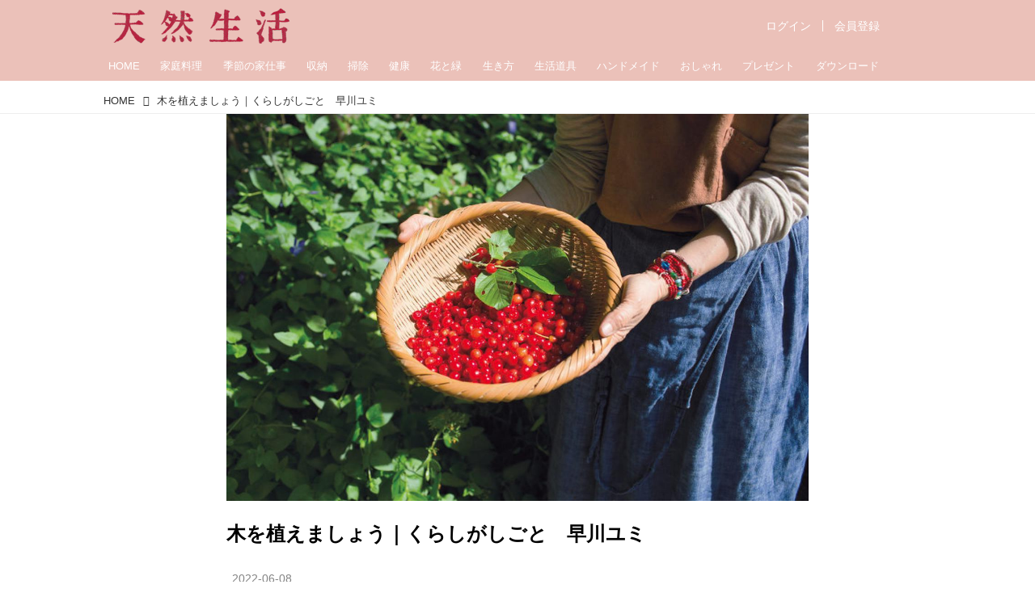

--- FILE ---
content_type: text/html; charset=utf-8
request_url: https://tennenseikatsu.jp/_ct/17543158
body_size: 27834
content:
<!DOCTYPE html>
<html lang="ja">
<head>

<meta charset="utf-8">
<meta http-equiv="X-UA-Compatible" content="IE=Edge">
<meta name="viewport" content="width=device-width, initial-scale=1">
<meta name="format-detection" content="telephone=no">
<link rel="shortcut icon" href="https://d1uzk9o9cg136f.cloudfront.net/f/portal/16777413/custom/2025/12/18/95a6606816b68c0167eb139a61def885759e8900.png">
<link rel="apple-touch-icon" href="https://d1uzk9o9cg136f.cloudfront.net/f/portal/16777413/custom/2025/12/18/95a6606816b68c0167eb139a61def885759e8900.png">
<link rel="alternate" type="application/rss+xml" href="https://tennenseikatsu.jp/_rss/rss20.xml" title="天然生活web - RSS Feed" />









<title>布作家・早川ユミさんの里山くらし「木を植えましょう」／くらしがしごと</title>

<meta name="description" content="高知の山のうえから、くらしと社会を見つめてきた布作家の早川ユミさん。コロナ禍によるパンデミックの中で、2022年のコロナの時代をどう生きていくべきか。早川さんの里山のくらしを記録した美しいビジュアルとともに1冊にまとめた『くらしがしごと 土着のフォークロア』（扶桑社）から、くらしとしごとについてご紹介します。未来へくらしを紡ぐために、木を植えること。">







<link rel="canonical" href="https://tennenseikatsu.jp/_ct/17543158">


<meta http-equiv="Last-Modified" content="Wed, 08 Jun 2022 20:00:00 +0900">





<!-- Piwik -->

<script id="script-piwik-setting">
window._piwik = {
	'BASE':'https://acs01.rvlvr.co/piwik/',
	'trackers':{
		'173':null,
		'671':null,
	},
	'pageview':null,
	'event':null,
}
</script>


<script src="/static/dinoportal/js/piwikutil.js" async defer></script>





<noscript>
<img src="https://acs01.rvlvr.co/piwik/piwik.php?idsite=671&rec=1&url=https%3A//tennenseikatsu.jp/_ct/17543158" style="border:0;display:none" alt="" width=1 height=1>
<img src="https://acs01.rvlvr.co/piwik/piwik.php?idsite=173&rec=1&url=https%3A//tennenseikatsu.jp/_ct/17543158" style="border:0;display:none" alt="" width=1 height=1>

</noscript>

<!-- End Piwik Tracking Code -->
<!-- /page.PIWIK_BASE_URL, /is_preview -->





<meta name="twitter:widgets:csp" content="on">
<meta name="twitter:card" content="summary_large_image">
<meta property="og:type" content="article">
<meta property="og:url" content="https://tennenseikatsu.jp/_ct/17543158">

<meta property="og:title" content="布作家・早川ユミさんの里山くらし「木を植えましょう」／くらしがしごと">



<meta property="og:image" content="https://d1uzk9o9cg136f.cloudfront.net/f/16783328/rc/2022/06/02/029a148e0c29e68a93bf1f0f1cb92ed87f5593e9_xlarge.jpg">
<meta property="og:image:width" content="1280">
<meta property="og:image:height" content="852">


<meta property="og:description" content="高知の山のうえから、くらしと社会を見つめてきた布作家の早川ユミさん。コロナ禍によるパンデミックの中で、2022年のコロナの時代をどう生きていくべきか。早川さんの里山のくらしを記録した美しいビジュアルとともに1冊にまとめた『くらしがしごと 土着のフォークロア』（扶桑社）から、くらしとしごとについてご紹介します。未来へくらしを紡ぐために、木を植えること。">






<link rel="stylesheet" href="/static/lib/js/jquery-embedhelper.css?_=251225165549">


<link rel="preload" href="/static/lib/fontawesome-4/fonts/fontawesome-webfont.woff2?v=4.7.0" as="font" type="font/woff2" crossorigin>
<link rel="preload" href="/static/lib/ligaturesymbols-2/LigatureSymbols-2.11.ttf" as="font" type="font/ttf" crossorigin>

<script id="facebook-jssdk">/* hack: prevent fb sdk in body : proc by jquery-embedheler */</script>
<style id="style-prevent-animation">*,*:before,*:after{-webkit-transition:none!important;-moz-transition:none!important;transition:none!important;-webkit-animation:none!important;-moz-animation:none!important;animation:none!important}</style>


<link rel="stylesheet" href="/static/dinoportal/css/reset.css?251225165549">
<link rel="stylesheet" href="/static/dinoportal/css/common.css?251225165549">
<link rel="stylesheet" href="/static/dinoportal/css/common-not-amp.css?251225165549">
<link rel="stylesheet" href="/static/user-notify/user-notify.css?251225165549">
<link rel="stylesheet" href="/static/wf/css/article.css?251225165549">
<link rel="stylesheet" href="/static/wf/css/article-not-amp.css?251225165549">
<link rel="stylesheet" href="/static/dinoportal/css/print.css?251225165549" media="print">

<link rel="stylesheet" href="/static/lib/jquery-carousel/jquery-carousel.css?251225165549">
<link rel="stylesheet" href="/static/lib/jquery-carousel-2/jquery-carousel.css?251225165549">

<link href="/static/lib/ligaturesymbols-2/LigatureSymbols.min.css" rel="stylesheet" type="text/css">
<link href="/static/lib/ligaturesymbols-2/LigatureSymbols.min.css" rel="stylesheet" type="text/css">
<link href="/static/lib/rvlvr/rvlvr.css" rel="stylesheet">

<link rel="stylesheet" href="/static/dinoportal/custom/maxwidth.css?251225165549">


<!-- jquery migrate for develop -->
<script src="/static/lib/js/jquery-3.7.1.min.js"></script>
<script src="/static/lib/js/jquery-migrate-3.5.2.min.js"></script>	
<script src="/static/lib/js/jquery-migrate-enable.js"></script>

<script src="/static/lib/js/jquery-utils.js?251225165549"></script>




<script>$(function(){setTimeout(function(){$('#style-prevent-animation').remove();},1000)});</script>

<script>window._langrc={login:'ログイン',search:'検索'}</script>

<link rel="preload" href="https://fonts.gstatic.com/s/lobstertwo/v13/BngMUXZGTXPUvIoyV6yN5-fN5qU.woff2" as="font" type="font/woff2" crossorigin>

<link rel="stylesheet" href="/static/dinoportal/css/content.css?251225165549">
<link rel="stylesheet" href="/static/dinoportal/css/content-not-amp.css?251225165549">
<link rel="stylesheet" href="/static/dinoportal/css/content-paging.css?251225165549">
<link rel="stylesheet" href="/static/dinoportal/custom/content-sns-buttons-top-small.css?251225165549">
<link rel="stylesheet" media="print" onload="this.media='all'" href="/static/wf/css/article-votes.css?251225165549">
<link rel="stylesheet" media="print" onload="this.media='all'" href="/static/wf/css/article-carousel.css?251225165549">
<link rel="stylesheet" media="print" onload="this.media='all'" href="/static/wf/css/article-album.css?251225165549">
<link rel="stylesheet" media="print" onload="this.media='all'" href="/static/lib/js/tbl-md.css?251225165549">
<link rel="stylesheet" media="print" onload="this.media='all'" href="/static/wf/css/article-list.css?251225165549">
<link rel="stylesheet" media="print" onload="this.media='all'" href="/static/wf/css/article-lbox.css?251225165549">
<link rel="stylesheet" media="print" onload="this.media='all'" href="/static/wf/css/article-afls.css?251225165549">




<style>body:not(.ptluser-logined) .limited-more.init>span:after{content:'ログインして本文を読む'}.network-error>span:after,.limited-more.error>span:after{content:'通信エラーです' '\0a' 'しばらくして再読み込みしてください'}.album-link-title:empty::after{content:'アルバム'}.vote-result[data-content-cached-at-relative-unit="sec"]::before{content:attr(data-content-cached-at-relative-num)"秒前の集計結果"}.vote-result[data-content-cached-at-relative-unit="sec"][data-content-cached-at-num="1"]::before{content:attr(data-content-cached-at-relative-num)"秒前の集計結果"}.vote-result[data-content-cached-at-relative-unit="min"]::before{content:attr(data-content-cached-at-relative-num)"分前の集計結果"}.vote-result[data-content-cached-at-relative-unit="min"][data-content-cached-at-num="1"]::before{content:attr(data-content-cached-at-relative-num)"分前の集計結果"}.vote-result[data-content-cached-at-relative-unit="day"]::before{content:attr(data-content-cached-at-relative-num)"日前の集計結果"}.vote-result[data-content-cached-at-relative-unit="day"][data-content-cached-at-num="1"]::before{content:attr(data-content-cached-at-relative-num)"日前の集計結果"}</style>


<script id="script-acs-flags">
window._use_acs_content_dummy=false;
window._use_vpv_iframe=false;
</script>




<!-- custom css as less  -->


<style id="style-site-custom" type="text/less">
#subsc-link { display: flex !important; }


/**** imported colors.less ****/


@colors-base: #666; 
@colors-base-bg: white; 
@colors-base-box: @colors-base; 
@colors-base-box-bg: fade(@colors-base, 8%); 

@colors-header: @colors-base; 
@colors-header-bg: @colors-base-bg; 
@colors-header-menu: @colors-header; 
@colors-header-menu-bg: @colors-header-bg; 
@colors-header-menu-active: black; 
@colors-header-menu-active-bg: transparent; 
@colors-header-menu-active-mark: black; 
@colors-header-shadow: #eee; 

@colors-footer: @colors-base-box; 
@colors-footer-bg: @colors-base-box-bg; 

@colors-widget: @colors-base-box; 
@colors-widget-bg: @colors-base-box-bg; 
@colors-marble: @colors-widget; 
@colors-marble-bg: @colors-widget-bg; 
@colors-marblebar: @colors-base; 
@colors-marblebar-bg: @colors-base-bg; 


@colors-menufeed-title: black; 
@colors-contents-title: @colors-base; 
@colors-cards-bg: #eee; 

@colors-content-heading: @colors-base; 
@colors-content-heading-decoration: @colors-base; 
@colors-content-subheading: @colors-base; 
@colors-content-subheading-decoration: @colors-base; 
@colors-content-body-link: inherit; 
@colors-content-body-link-active: inherit; 
@colors-content-quote: @colors-base-box; 
@colors-content-quote-bg: @colors-base-box-bg; 
@colors-content-box: @colors-base-box; 
@colors-content-box-bg: @colors-base-box-bg; 


@colors-paging-current: @colors-base-box; 
@colors-paging-current-bg: @colors-base-box-bg; 


@colors-spiral-header: @colors-header; 
@colors-spiral-header-bg: @colors-header-bg; 
@colors-spiral-header-shadow: @colors-header-shadow;



@colors-btn: black;
@colors-btn-bg: #eee;
@colors-btn-border: #ccc;

@colors-btn-colored: white;
@colors-btn-colored-bg: hsl(359, 57%, 49%);
@colors-btn-colored-border: hsl(359, 57%, 49%);


@colors-tab-active: hsl(359, 57%, 49%);



body {
	color: @colors-base;
	background: @colors-base-bg;
}
.content-info {
	color: @colors-base;
}

*,*:after,*:before {
	border-color: fade(@colors-base, 50%);
}



#header-container,
.menu-overflowed > .container {
	color: @colors-header;
}
#header-bgs:after {
	border-bottom-color: @colors-header-shadow;
}


.spiral-header-container {
	color: @colors-spiral-header;
}
.spiral-header-bgs {
	border-bottom-color: @colors-spiral-header-shadow;
}




#header-menu {
	color: @colors-header-menu;
}

.menu-overflowed > .container {
	color: @colors-header-menu;
	background: @colors-header-menu-bg;
}

#header-bg {
	background: @colors-header-bg;
}
.spiral-header-bg {
	background: @colors-spiral-header-bg;
}
#header-menu-bg {
	background: @colors-header-menu-bg;
}


#header:not(.initialized) {
	background: @colors-header-bg;
}
@media (max-width:767px) {
	#header:not(.initialized) #header-menu {
		background: @colors-header-menu-bg;
	}
}

#header-menu > a:hover,
#header-menu > a.active {
	color: @colors-header-menu-active;
	background: @colors-header-menu-active-bg;
}
#header-menu > a:hover:after,
#header-menu > a.active:after {
	border-bottom-color: @colors-header-menu-active-mark;
}


#footer {
	color: @colors-footer;
	background: @colors-footer-bg;
}


.newsfeed-block-header h2 {
	color: @colors-menufeed-title;
}

#newsfeed .wfcontent .content-link .content-title {
	color: @colors-contents-title;
}


#newsfeed.newsfeed-all-display-type-photo,
#newsfeed.newsfeed-all-display-type-card {
	background: @colors-cards-bg;
}


body.page-ctstock #main > .content .content-summary a:not(.btn),
body.page-ctstock #main > .content .content-body-body a:not(.btn),
body.page-content #main > .content .content-summary a:not(.btn),
body.page-content #main > .content .content-body-body a:not(.btn) {
	color: @colors-content-body-link;
}
body.page-ctstock #main > .content .content-summary a:not(.btn):hover,
body.page-ctstock #main > .content .content-summary a:not(.btn):active,
body.page-ctstock #main > .content .content-body-body a:not(.btn):hover,
body.page-ctstock #main > .content .content-body-body a:not(.btn):active,
body.page-content #main > .content .content-summary a:not(.btn):hover,
body.page-content #main > .content .content-summary a:not(.btn):active,
body.page-content #main > .content .content-body-body a:not(.btn):hover,
body.page-content #main > .content .content-body-body a:not(.btn):active {
	color: @colors-content-body-link-active;
}

.article > .article-heading {
	color: @colors-content-heading;
	border-color: @colors-content-heading-decoration;
}
.article > .article-subheading {
	color: @colors-content-subheading;
	border-color: @colors-content-subheading-decoration;
}


.article > .quotebox {
	color: @colors-content-quote;
	background: @colors-content-quote-bg;
}
.article > p.box {
	color: @colors-content-box;
	background: @colors-content-box-bg;
}



body:not(.custom-sidebar-separate) .widgets,
body.custom-sidebar-separate .widgets > *,
#newsfeed .widget {
	color: @colors-widget;
	background: @colors-widget-bg;
}


#newsfeed .marble {
	color: @colors-marble;
	background: @colors-marble-bg;
}
#newsfeed .marblebar {
	color: @colors-marblebar;
	background: @colors-marblebar-bg;
}


.btn,
.btn:hover,
.btn:active,
a.btn,
a.btn:hover,
a.btn:active,
a.btn:visited,
button,
button:hover,
button:active,
input[type="button"], input[type="submit"], input[type="reset"],
input[type="button"]:hover, input[type="submit"]:hover, input[type="reset"]:hover,
input[type="button"]:active, input[type="submit"]:active, input[type="reset"]:active {
	color:@colors-btn;
	background:@colors-btn-bg;
	border:1px solid @colors-btn-border;
}

.btn-colored, .btn-colored:hover, .btn-colored:active,
.btn-colored[disabled], .btn-colored[disabled]:hover,
a.btn-colored, a.btn-colored:hover, a.btn-colored:active, a.btn-colored:visited,
a.btn-colored[disabled], a.btn-colored[disabled]:hover, a.btn-colored[disabled]:visited,
input[type="button"].btn-colored, input[type="button"].btn-colored:hover, input[type="button"].btn-colored:active,
button:not([type]):not(.btn-normal),
button[type="submit"]:not(.btn-normal), input[type="submit"]:not(.btn-normal),
button[type="submit"]:not(.btn-normal):hover, input[type="submit"]:not(.btn-normal):hover,
button[type="submit"]:not(.btn-normal):active, input[type="submit"]:not(.btn-normal):active {
	color:@colors-btn-colored;
	background:@colors-btn-colored-bg;
	border:1px solid @colors-btn-colored-border;
}

.nav-tabs > li.active > a,
.nav-tabs > li.active > a:hover,
.nav-tabs > li > a:hover {
	border-bottom-color:@colors-tab-active;
}
.nav-tabs > li > a:hover {
	border-bottom-color:fade(@colors-tab-active, 30%);
}


body.page-ctstock #main>.content .content-body-body a.content-paging-link.content-paging-link-current,
body.page-ctstock #main>.content .content-body-body a.content-paging-link:hover,
body.page-content #main>.content .content-body-body a.content-paging-link.content-paging-link-current,
body.page-content #main>.content .content-body-body a.content-paging-link:hover {
	color: @colors-paging-current;
	background: @colors-paging-current-bg;
	border-color: @colors-paging-current;
}


/**** end of imported colors.less ****/




@colors-main: rgba(235,193,185,1);
@colors-accent: rgba(192,22,57,1);
@colors-accent-act: rgba(150, 35, 95,1);
@colors-sub1: rgba(62, 147, 95,1);  

@colors-base: #333;
@colors-base-bg: #fff;
@colors-base-box: @colors-base;
@colors-base-box-bg: fade(@colors-base, 8%);

@colors-header: #fff;
@colors-header-bg: @colors-main;
@colors-header-menu: @colors-header;
@colors-header-menu-bg: @colors-header-bg;
@colors-header-menu-active: @colors-accent;
@colors-header-menu-active-bg: transparent;
@colors-header-menu-active-mark: @colors-accent;
@colors-header-shadow: @colors-main;

@colors-footer: #fff;
@colors-footer-bg: @colors-main;

@colors-widget: @colors-base-box;
@colors-widget-bg: @colors-base-box-bg;

@colors-menufeed-title: #333;
@colors-contents-title: @colors-base;
@colors-cards-bg: #fff;

@colors-content-heading: @colors-base;
@colors-content-heading-decoration: @colors-sub1;
@colors-content-subheading: @colors-base;
@colors-content-subheading-decoration: @colors-sub1;
@colors-content-body-link: @colors-accent;
@colors-content-body-link-active: @colors-accent-act;



/**** imported new-marker.less ****/


@new-marker-recent: '3d'; 

@colors-new-marker: hsl(0, 67%, 95%);
@colors-new-marker-bg: hsl(0, 67%, 45%);
@colors-pinned-marker: hsl(60, 100%, 20%);
@colors-pinned-marker-bg: hsl(60, 100%, 47%);



.pinned-marker,
.new-marker {
	font-family: verdana;
	font-weight: bold;
	font-style:normal;
	text-decoration:none;
	text-shadow:none;
	display:inline-block;
	line-height:1;
	font-size:60%;
	vertical-align:text-top;
	padding:0.25em;
	margin-right:0.5em;
	position:relative;
	top:0.05em;
}

.pinned-marker {
	content:"PICKUP";
	color:@colors-pinned-marker;
	background:@colors-pinned-marker-bg;
}

.new-marker {
	content:"NEW";
	color:@colors-new-marker;
	background:@colors-new-marker-bg;
}

& when (@new-marker-recent = 'test') {
	.wfcontent[data-pubdate-recent] .content-title:before
	{ .new-marker; }
}

.wfcontent.is-pinned .content-title:before {
	.pinned-marker;
}

& when (@new-marker-recent = '0d') {
	.wfcontent[data-pubdate-recent="-0d"] .content-title:before
	{ .new-marker; }
}

& when (@new-marker-recent = '1d') {
	.wfcontent[data-pubdate-recent="-1d"] .content-title:before,
	.wfcontent[data-pubdate-recent="-0d"] .content-title:before
	{ .new-marker; }
}

& when (@new-marker-recent = '2d') {
	.wfcontent[data-pubdate-recent="-2d"] .content-title:before,
	.wfcontent[data-pubdate-recent="-1d"] .content-title:before,
	.wfcontent[data-pubdate-recent="-0d"] .content-title:before
	{ .new-marker; }
}

& when (@new-marker-recent = '3d') {
	.wfcontent[data-pubdate-recent="-3d"] .content-title:before,
	.wfcontent[data-pubdate-recent="-2d"] .content-title:before,
	.wfcontent[data-pubdate-recent="-1d"] .content-title:before,
	.wfcontent[data-pubdate-recent="-0d"] .content-title:before
	{ .new-marker; }
}

& when (@new-marker-recent = '1w') {
	.wfcontent[data-pubdate-recent="-1w"] .content-title:before,
	.wfcontent[data-pubdate-recent="-3d"] .content-title:before,
	.wfcontent[data-pubdate-recent="-2d"] .content-title:before,
	.wfcontent[data-pubdate-recent="-1d"] .content-title:before,
	.wfcontent[data-pubdate-recent="-0d"] .content-title:before
	{ .new-marker; }
}

& when (@new-marker-recent = '1m') {
	.wfcontent[data-pubdate-recent="-1m"] .content-title:before,
	.wfcontent[data-pubdate-recent="-1w"] .content-title:before,
	.wfcontent[data-pubdate-recent="-3d"] .content-title:before,
	.wfcontent[data-pubdate-recent="-2d"] .content-title:before,
	.wfcontent[data-pubdate-recent="-1d"] .content-title:before,
	.wfcontent[data-pubdate-recent="-0d"] .content-title:before
	{ .new-marker; }
}

/**** end of imported new-marker.less ****/


@new-marker-recent: '0d';
@colors-new-marker: hsl(0, 67%, 95%);
@colors-new-marker-bg: hsl(0, 67%, 45%);
@colors-pinned-marker: hsl(60, 100%, 20%);
@colors-pinned-marker-bg: hsl(60, 100%, 47%);
/* 優先マーカーを非表示に */
.pinned-marker { display:none; }

@colors-btn: rgb(198, 144, 158);
@colors-btn-bg: #fff;
@colors-btn-border: rgba(198, 144, 158, .5);
@colors-btn-colored: rgb(146, 17, 69);
@colors-btn-colored-bg: rgba(234, 106, 136, .25);
@colors-btn-colored-border: #5d4234;

.pinned-marker,
.wfuser-site, .user-heading-site,
.content-author-site-wrap,
.widget-content-author-site-wrap,
#user-notifies-toggle:not(.has-notifies),
span.content-author-image,
.content-author-info .flex-item .content-author-name,
.widget-content-author,
#common-header #subsc-link,
#common-header #subsc-menu,
#common-header #js-add-header-r,
.content[data-tags*="読者プレゼント"] .btn-gift,
.content-body-custom-bottom .ct-segment,
.page-ctstock .content:not([data-tags*="占い"]) .fortune-telling,
.page-ctstock .content[data-tags*="占い"] .content-cover .content-title,
.page-ctstock #main>.content[data-tags*="占い"] .content-tags,
.page-ctstock .content[data-tags*="占い"] .sns-shares-content-top {
    display: none !important;
}
html {
	overflow: initial;
}

#newsfeed .content-author-info > .flex-item[data-pubdate]:after {
	content:attr(data-pubdate);
	display:block;
}
@requirejs: url('/static/dinoportal/custom/freeq-here.js');

/**** imported header-menu-always-mobile.css ****/



@media (min-width:768px) {
	#main {
		padding-top:105px; 
		
	}
	
	.spiral-header-container,
	#header-container {
		font-size:14px;
		height:auto;
	}
	
	#header.slide-up #header-container {
		
	}
	
	#header-menu {
		font-size:90%;
	}
	
	#header-menu {
		-webkit-box-ordinal-group:3;
		-moz-box-ordinal-group:3;
		-ms-flex-order:3;
		-webkit-order:3;
		order:3;
		
		width:100%;
		padding-left:15px;
		padding-right:15px;
	}
	
	.spiral-header-defaults,
	#header-defaults {
		flex-wrap:wrap;
	}
	
	#header-menu > * {
		display:inline-block;
	}
	#header-menu {
		white-space: nowrap;
	}
	
	#header-menu > .menu-more {
		padding-left:10px;
		padding-right:10px;
	}
	
	#header-right {
		-webkit-box-ordinal-group:2;
		-moz-box-ordinal-group:2;
		-ms-flex-order:2;
		-webkit-order:2;
		order:2;
	}
	
	
	#header-menu > a,
	#header-menu > span {
		padding:12px;
		padding-bottom:10px;
		height:auto;
	}
	
	#header-menu-bg {
		background:@colors-header-bg;
	}
}


/**** end of imported header-menu-always-mobile.css ****/


#header-menu {
	margin-bottom: -2px;
}
@media (min-width: 768px) {
	#header-menu {
		padding-left: 0;
		padding-right: 0;
	}
	.inserted-spiral .spiral-contents-container, #main-contents-container {
		padding-right: 290px;
	}
}

#header-menu > .nav-scroll {
	width: 100%;
	overflow-x: auto;
	overflow-y: hidden;
	-webkit-overflow-scrolling: touch;
	display:  flex;
	justify-content: flex-start;
	height: auto;
}

#header-menu > .nav-scroll > * {
	display: block;
	line-height: 1;
	position: relative;
	padding: 12px .5em;
}

#header-menu > .nav-scroll > a + a {
	margin-left: 1em;
}
	#nativeadinfo.opened>.nativeadinfo-container, #signup.opened>.signup-container, #left-menu.opened #left-menu-container, #subsc-menu.opened .subsc-menu-container {
		-webkit-transform: translateY(80px);
		-moz-transform: translateY(80px);
		-ms-transform: translateY(80px);
		transform: translateY(80px);
	}
@media (max-width:767px) {
	#header-menu {
		padding: 0;
	}
	#header-menu > .nav-scroll {
		justify-content: flex-start;
	}
	#header-menu > .nav-scroll > a:last-child {
		padding-right: 1em;
	}
	#header-menu>* {
		padding: 0 5px;
	}

}

/* @header  */
div#header-right a:hover {
	color: @colors-accent;
}
#header-right > a {
	font-size: 100%;
	text-align: center;
}

#left-menu.opened + #header #header-right > a#menu-icon .fa-bars::before {
	content: "\f00d";
}

@media (max-width: 768px) {
	#header-right > a#menu-icon {
		order: 4;
	}
	#header-right > a#search-icon {
		order: 2;
	}

}
#path-custom-header {
	margin-bottom: 1.5em;
}

.newsfeed-block-header h2 > a,
.article > .article-heading {
	border-left: none;
	border-bottom-width: 3px;
	border-bottom-style: solid;
	position: relative;
}

#newsfeed .wfcontent .content-body {
	margin-bottom: 7px;
}

#newsfeed .wfcontent .content-feedlabel {
	margin-top: 0;
	margin-bottom: 0;
}

#newsfeed .wfcontent .content-info {
	margin-top: 12px;
}

.content-leading.flex-item {
	width: 30%;
}

.content-leading.flex-item + .flex-item {
	width: 70%;
}

.widget-content-leading {
	width: 40%;
	padding-right: 10px;
	position: relative;
}

.widget-content-text {
width: 60%;
}
.content-leading .img-wrap:before,
.widget-content-leading .img-wrap:before {
	padding-top: 75%;
}
.widget.banners a {
	display: block;
	border: 1px solid #efefef;
}
@media (min-width:768px) {
	.content-region .widget-content {
		margin: 15px 0 0 0 !important;
		width: 49%;
	}
	.content-region .widget-content:nth-child(even){
		margin-left: 2% !important;
	}
}
@media (max-width:768px) {
	.newsfeed-block.newsfeed-all-display-type-list .wfcontent:first-child {
	margin-bottom: 0!important;
	}
	#newsfeed .wfcontent .content-body {
	font-size: 90%;
	}
	.content-leading.flex-item,
	.newsfeed-block.newsfeed-all-display-type-list .wfcontent.not-has-display-type .content-leading.flex-item,
	.widget-content-leading {
	width: 32%;
	}
	.content-leading.flex-item + .flex-item,
	.widget-content-text {
	width: 68%;
	}
	#newsfeed .wfcontent .content-link {
	font-size: 90%;
	}
	.widget-content-title {
	font-size: 75%;
	font-weight: normal;
	}
	#newsfeed .widget {
	background: #fff;
	padding: 20px 8px;
	margin: 0;
	}
	.content-region .widget-content + .widget-content {
		margin-top: 8px !important;
	}
	.newsfeed-block .wfcontent .content-info {
		margin-bottom: 2em;
	}
}

.newsfeed.newsfeed-all-display-type-card .wfcontent .wfcontent-container {
	padding: 0px!important;
}
.newsfeed.newsfeed-all-display-type-card .content-body-container {
	padding: 0 10px 10px;
}

/* @widget */
body:not(.custom-sidebar-separate) .widgets, body.custom-sidebar-separate .widgets > *, #newsfeed .widget {
		background: none;
}

.widgets {
	padding: 0 8px 0;
	width: 280px;
}
.widget {
	padding: 0;
}
.widget + .widget {
	margin-top: 32px;
}
.widget h3 {
	display: block;
	border-bottom: 2px solid @colors-sub1;
	text-decoration: none;
	padding: 0 0 5px;
	color: #333;
	font-size: 125%;
}
.widget h3 a:hover {
	text-decoration: none;
}
.content-region .widget h3 {
	color: #333;
}
.widget-content-leading {
	width: 40%;
	padding-right: 10px;
	position: relative;
}

.widget-content-text {
width: 60%;
}

.widget-content-title {
-webkit-line-clamp: 3;
max-height: 4em;
}

#header-menu > .nav-scroll > a:hover, #header-menu > .nav-scroll > a.active {
	color: @colors-accent;
}
#header-menu > .nav-scroll>a:active:after, #header-menu > .nav-scroll>a:hover:after, #header-menu > .nav-scroll>a.active:after {
	border-bottom: 2px solid @colors-accent;
}
#header-title::after {
	background: @colors-accent;
}
#header-right a.subsc-signup {
	color: @colors-accent;
}

ul.widget-tags-list > li {
	border: 1px solid @colors-sub1;
	color: @colors-sub1;
	background: #fff;
}
ul.widget-tags-list:not(.horizontal) > li:hover {
	background: @colors-accent;
	color: #fff;
	border: 1px solid @colors-accent;
}

ul.widget-tags-list.horizontal > li {
	color: @colors-sub1;
	border: none;
	background: none;
}
ul.widget-tags-list.horizontal > li:hover {
	color: @colors-accent;
}
@media (max-width:768px) {
	#newsfeed .widget {
		background: #fff;
	}
}

#main > .content a.content-tag,
#main > .content .content-cover.image-bg.content-cover-style-full a.content-tag,
#main > .content .content-cover.image-bg.content-cover-style-normal a.content-tag {
	color: hsl(0,0%,100%);
	background: none;
}
#main>.content .content-cover.image-bg a.content-tag,
#main>.content a.content-tag {
	color: @colors-sub1;
	border: 1px solid @colors-sub1;
}
#main>.content a.content-tag:hover,
#main>.content .content-cover.image-bg a.content-tag:hover,
#main > .content .content-cover.image-bg.content-cover-style-full a.content-tag:hover,
#main > .content .content-cover.image-bg.content-cover-style-full a.content-tag:hover span,
#main > .content .content-cover.image-bg.content-cover-style-normal a.content-tag:hover,
#main > .content .content-cover.image-bg.content-cover-style-normal a.content-tag:hover span {
	background: @colors-sub1;
	color: #fff;
}
.content-body .content-tags > .content-tag > span {
	-moz-opacity: 1;
	opacity: 1;
}

.main-block, 
.profile-box, .profile-spmsg-wrapper,
.page-ctstock .content[data-tags*="占い"] .result-decoration,
.page-ctstock .content[data-tags*="占い"] .article .profile-box,
.page-ctstock .content[data-tags*="占い"] .article .block-lbox {
	background: @colors-header-menu-bg;
}
#result-button {
	background: @colors-header-menu-active;
}
.card-content .card-name,
.explanation-text a,
.page-ctstock .content[data-tags*="占い"] .font-color-arcana {
	color: @colors-header-menu-active;
}
.main-block-decoration > svg > path, 
.result-decoration svg > path{
	fill: fade(@colors-header-menu-active, 50%);
}

.display-none {

	display: none;

}

.btn_piano_id {
	background:@colors-main;
	border: solid 6px @colors-main;
	border-radius: 14px;
}

.btn_piano_id:hover, .btn_piano_id:active {
	background:@colors-main;
	border: solid 6px @colors-main;
	border-radius: 14px;
}


body {
	height: auto !important;
}




</style>
<script>
<!--
/* custom css */
(function(d, s){
	var m, rx = /^@(import|requirejs:)\s+(\((css|less)\))?\s*(url\()?('|"|)(.+?)\5(\))?;/gm;
	var scripts = {};
	var bc = [], hd = d.getElementsByTagName('head')[0];
	function procCustomLess(custom_css) {
		custom_css =
			custom_css
				.replace(/\/\*([\S\s]*?)\*\//mg, '')
				.replace(/\/\/.*$/g, '');
		// console.log('custom_css:\n' + custom_css);
		while (m = rx.exec(custom_css)) {
			var cmd = m[1], arg = m[6];
			if (arg.indexOf('/static/dinoportal/custom/') != 0) {
				continue;
			}
			console.log('custom css:cmd=' + cmd + ',arg=' + arg);
			({
				'import': function(arg, m){
					m = arg.match(/^.+\/([^\/]*)\.(css|less)$/);
					if (m) {
						bc.push('custom-' + m[1]);
					}
				},
				'requirejs:': function(arg, m){
					m = arg.match(/^.+\/([^\/]*)\.(js)$/);
					if (m) {
						// $('<'+'script src='+m[2]+'></'+'script>').appendTo('body');
						s = d.createElement('script');
						s.src = arg;
						hd.appendChild(s);
					}
				},
			}[cmd]||(function(){}))(arg);
		}
	}
	function procCustomLessImported(custom_css){
		// chrome 101 workaround #4302 / server side import css,less
		var m, rx2 = /\*\*\* imported ((\S+)\.(less|css)) \*\*\*/gm;
		while (m = rx2.exec(custom_css)) {
			console.log('custom css server imported:' + m[1])
			bc.push('custom-' + m[2]);
		}
	}
	var custom_css = (d.getElementById('style-site-custom')||{}).innerHTML;
	custom_css && procCustomLess(custom_css);
	custom_css && procCustomLessImported(custom_css);
	custom_css = (d.getElementById('style-path-custom')||{}).innerHTML;
	custom_css && procCustomLess(custom_css);
	custom_css && procCustomLessImported(custom_css);
	$(function(){
		d.body.className = d.body.className + ' ' + bc.join(' ');
		$(document).trigger('loadcustoms');
		window._customized = {};
		$.each(bc, function(i, v){
			var vname = v.replace(/custom-/, '').replace(/-/g, '_');
			window._customized[vname] = true;
		});
		console.log('body.' + bc.join('.'));
		console.log('window._customized', window._customized);
	});
})(document);
/*  less */
window.less = { env:'development', errorReporting:'console', dumpLineNumbers: "comments", logLevel:2, compress:false, javascriptEnabled:true };

(function(){
	var ls = document.getElementById('style-site-custom'),
		ls_txt = ls.textContent.replace(
			/^\/\*\*\* external import: (.+) \*\*\*\//gm, function(a, href){
				var ln = document.createElement('link');
				ln.setAttribute('data-from-customcss', '1');
				ln.rel = 'stylesheet';
				ln.href = href;
				ls.parentNode.insertBefore(ln, ls);
				console.log('custom css: inserted external link[rel="stylesheet"]', ln);
				return '/* replaced */';
			});
})();

(function(s){
	if (window.navigator.userAgent.match(/msie (7|8|9|10)/i)) {
		s.src = '/static/lib/less/less.min.js?_=251225165549';
	} else {
		s.src = '/static/lib/less-4.1.2/less.min.js?_=251225165549';
	}
	document.head.appendChild(s);
})(document.createElement('script'));

/*  */
// ' -->
</script>



<!-- end of custom css -->

<style id="style-spaceless-init">.spaceless > * { float:left; }</style>

<!-- acs --><script>
$(document).bindFirst('ajaxSend', function(ev, xhr, settings){
	if (settings.url.indexOf('.piano.io/') > 0) {
		if (!xhr._setRequestHeader) {
			xhr._setRequestHeader = xhr.setRequestHeader;
			xhr.setRequestHeader = function(name, value) {
				if (name.toLowerCase() == 'x-requested-with') {
					// console.info('xhr:x-requested-with:ignored');
					return;
				}
				return xhr._setRequestHeader(name, value);
			}
		}
	}
});

// $.ajax({url:'https://api-esp-ap.piano.io/publisher/fusion/lucid/data/53?email=&visitor=null&stored_visitor=null&pnespid=null'}).then(function(res){console.log(res)});

</script>

<!-- Google Tag Manager -->
<script>(function(w,d,s,l,i){w[l]=w[l]||[];w[l].push({'gtm.start':
new Date().getTime(),event:'gtm.js'});var f=d.getElementsByTagName(s)[0],
j=d.createElement(s),dl=l!='dataLayer'?'&l='+l:'';j.async=true;j.src=
'https://www.googletagmanager.com/gtm.js?id='+i+dl;f.parentNode.insertBefore(j,f);
})(window,document,'script','dataLayer','GTM-WBJB3QB');</script>
<!-- End Google Tag Manager -->

<!-- Cxense -->
<script type="text/javascript" src="//csm.cxpublic.com/Fusosha.js"></script>
<!-- End Cxense -->


<meta name="google-site-verification" content="8N6dcPruIZY0l2ZiRHgif75kcy0e-ve5gyO_ytQD210" />
<meta name="facebook-domain-verification" content="abp0oj1xk7t15o2crzxe1lh9e2myf4" />
<meta name="robots" content="max-image-preview:large">
<meta name="google-site-verification" content="XfpniFFtrul_9GYF_mXjUgb25UtFzlYoUhuymusAXNw" />
<meta name="google-site-verification" content="1tueFdkVRhakOmbcLkl4yF3ijm0e83XyXZCSqSm16f0" />



<meta name="cXenseParse:fpi-pubyear" content="2022">
<meta name="cXenseParse:fpi-pubmonth" content="202206">
<meta name="cXenseParse:fpi-pubday" content="20220608">
<meta name="cXenseParse:fpi-title" content="木を植えましょう｜くらしがしごと　早川ユミ">
<meta name="cXenseParse:fpi-permalink" content="https://tennenseikatsu.jp/_ct/17543158">
<meta name="cXenseParse:fpi-editor" content="16922144">
<meta name="cXenseParse:fpi-author" content="天然生活編集部">
<meta name="cXenseParse:fpi-category" content="読みもの">
<meta name="cXenseParse:fpi-category" content="早川ユミ">



<meta name="cXenseParse:pageclass" content="article"/>
<meta property="article:published_time" content="2022-06-08T20:00:00+09:00">
<meta property="article:modified_time" content="2022-06-06T16:59:52+09:00">
<meta name="cXenseParse:articleid" content="17543158">
<script>
const permalink = "https://tennenseikatsu.jp/_ct/17543158";
</script>




<script type="text/javascript" async="async" src="//widgets.outbrain.com/outbrain.js"></script>
<!-- start FourM tag with GPT tag and identity hub tag -->
<script type="text/javascript">
	var PWT={}; //Initialize Namespace
	var pbjs = pbjs || {};
	pbjs.que = pbjs.que || [];
	var googletag = googletag || {};
	googletag.cmd = googletag.cmd || [];
	var gptRan = false;
	PWT.jsLoaded = function(){ //PubMatic pwt.js on load callback is used to load GPT
		loadGPT();
	};
	var loadGPT = function() {
		// Check the gptRan flag
		if (!gptRan) {
			gptRan = true;
			var gads = document.createElement('script');
			var useSSL = 'https:' == document.location.protocol;
			gads.async = true;
			gads.src = (useSSL ? 'https:' : 'http:') + '//securepubads.g.doubleclick.net/tag/js/gpt.js';
			var node = document.getElementsByTagName('script')[0];
			node.parentNode.insertBefore(gads, node);
			var pbjsEl = document.createElement("script");
			pbjsEl.type = "text/javascript";
			pbjsEl.src = "//anymind360.com/js/4573/ats.js";
			var pbjsTargetEl = document.getElementsByTagName("head")[0];
			pbjsTargetEl.insertBefore(pbjsEl, pbjsTargetEl.firstChild);
		}
	};
	// Failsafe to call gpt
	setTimeout(loadGPT, 500);
</script>
<script type="text/javascript">
	(function() {
		var purl = window.location.href;
		var url = '//ads.pubmatic.com/AdServer/js/pwt/157255/3019';
		var profileVersionId = '';
		if(purl.indexOf('pwtv=')>0){
			var regexp = /pwtv=(.*?)(&|$)/g;
			var matches = regexp.exec(purl);
			if(matches.length >= 2 && matches[1].length > 0){
				profileVersionId = '/'+matches[1];
			}
		}
		var wtads = document.createElement('script');
		wtads.async = true;
		wtads.type = 'text/javascript';
		wtads.src = url+profileVersionId+'/pwt.js';
		var node = document.getElementsByTagName('script')[0];
		node.parentNode.insertBefore(wtads, node);
	})();
</script>
<!-- end FourM tag with GPT tag and identity hub tag -->



<!-- START Piano Script -->
<script>
	tp = window['tp'] || [];
			tp.push(['setTags', ['読みもの','早川ユミ']]);
			// ADブロッカー検出スクリプト
	(function(d,c){d.cookie = "__adblocker=; expires=Thu, 01 Jan 1970 00:00:00 GMT; path=/";var j=function(adblocker){var t=new Date;t.setTime(t.getTime()+60*5*1E3);d.cookie="__adblocker="+(adblocker?"true":"false")+"; expires="+t.toUTCString()+"; path=/"};var s=d.createElement(c);s.async=true;s.src="//www.npttech.com/advertising.js";s.onerror=function(){j(true);};var b=d.getElementsByTagName(c)[0];b.parentNode.insertBefore(s,b)})(document,"script");


	tp.push(["setAid", 'muVtERFPpj']);
	tp.push(["setSandbox", false]);
	tp.push(["setUseTinypassAccounts", false]);
	tp.push(["setEndpoint", 'https://buy-ap.piano.io/api/v3']);
	tp.push(["setPianoIdUrl", 'https://id-ap.piano.io']);
	tp.push(["setEspEndpoint", 'https://api-esp-ap.piano.io']);
	window.PianoESPConfig = {
		id: 53
	};


	</script>
<!-- End Piano Script -->


<!--Microsoft Clarity-->
<script type="text/javascript">
    (function(c,l,a,r,i,t,y){
        c[a]=c[a]||function(){(c[a].q=c[a].q||[]).push(arguments)};
        t=l.createElement(r);t.async=1;t.src="https://www.clarity.ms/tag/"+i;
        y=l.getElementsByTagName(r)[0];y.parentNode.insertBefore(t,y);
    })(window, document, "clarity", "script", "pya5gbxy6a");
</script>
<!-- End Microsoft Clarity-->


<script>
window.gtag = window.gtag||function(){dataLayer.push(arguments)};
function _vpvup(ev){
	// 仮想PVイベントを送信
	gtag('event', 'page_view', {
		page_path: '/' + ev.detail.new_href.split('/').slice(3).join('/'),
		page_location: ev.detail.new_href,
		page_referrer: ev.detail.old_href,
		send_to:'UA-143550083-1' // UA
	});
	gtag('event', 'page_view', {
		page_path: '/' + ev.detail.new_href.split('/').slice(3).join('/'),
		page_location: ev.detail.new_href,
		page_referrer: ev.detail.old_href,
		send_to:'G-NGRGY9CYX5' // GA4
	});
}
// URL変更でPVアップ : GA4の拡張計測機能を活かす場合は不要
document.addEventListener('_changehref', _vpvup);
// 一覧の動的ページ追加でPVアップ
document.addEventListener('_virtualpv', _vpvup);
</script><!-- /acs -->

</head>
<body class="page-content page-content-17543158 " data-hashscroll-margin="return 8 + $('#header-menu').height() + $('#header-container').height()">







<div id="left-menu">
	<div id="left-menu-container">
		<ul class="menu vertical">
			<li class="menu-item" id="left-menu-font-expander"><a class="font-expander" href="#"></a></li>
			<li class="divider"></li>
			<li id="left-menu-home" class="menu-item active"><a href="https://tennenseikatsu.jp"><i class="fa fa-home fa-fw"></i> ホーム</a></li>
					
		<li class="menu-item ">
			
			<a class="menu-externallink" href="/_tags/%E5%8D%A0%E3%81%84"  target="_blank"><i class="fa fa-star fa-fw"></i> 占い</a>
			
			
			
			
			
			
			
			
			
			
		</li>
		
		<li class="menu-item ">
			
			<a class="menu-externallink" href="/_tags/読者プレゼント" ><i class="fa fa-gift fa-fw"></i> 読者プレゼント</a>
			
			
			
			
			
			
			
			
			
			
		</li>
		
		<li class="menu-item ">
			
			
			
			<a class="menu-page" href="/tennen_id"><i class="fa fa-users fa-fw"></i> 会員サービス紹介ページ</a>
			
			
			
			
			
			
			
			
		</li>
		
		<li class="menu-item ">
			
			<a class="menu-externallink" href="/_tags/最新号＆新刊紹介" ><i class="fa fa-book fa-fw"></i> 最新号＆新刊紹介</a>
			
			
			
			
			
			
			
			
			
			
		</li>
		
		<li class="menu-item ">
			
			<a class="menu-externallink" href="/_tags/%E3%83%AC%E3%82%B7%E3%83%94" ><i class="fa fa-cutlery fa-fw"></i> レシピ</a>
			
			
			
			
			
			
			
			
			
			
		</li>
		
		<li class="menu-item ">
			
			<a class="menu-externallink" href="/_tags/%E3%83%80%E3%82%A6%E3%83%B3%E3%83%AD%E3%83%BC%E3%83%89" ><i class="fa fa-download fa-fw"></i> ダウンロード</a>
			
			
			
			
			
			
			
			
			
			
		</li>
		
		<li class="menu-item ">
			
			
			
			<a class="menu-page" href="/info_20210318"><i class="fa fa-bell-o fa-fw"></i> 会員システム変更のお知らせ</a>
			
			
			
			
			
			
			
			
		</li>
		
		<li class="menu-item ">
			
			<a class="menu-externallink" href="https://1satsu.jp/publisher/34/"  target="_blank"><i class="fa fa-external-link fa-fw"></i> 書店様へ</a>
			
			
			
			
			
			
			
			
			
			
		</li>
		
		<li class="menu-item ">
			
			<a class="menu-externallink" href="http://www.fusosha.co.jp/mediadata/"  target="_blank"><i class="fa fa-external-link fa-fw"></i> 広告について</a>
			
			
			
			
			
			
			
			
			
			
		</li>
		
		<li class="menu-item ">
			
			<a class="menu-externallink" href="https://www.fusosha.co.jp/profile/"  target="_blank"><i class="fa fa-building-o fa-fw"></i> 運営会社について</a>
			
			
			
			
			
			
			
			
			
			
		</li>
		
		<li class="menu-item ">
			
			<a class="menu-externallink" href="https://www.fusosha.co.jp/fusosha_id/"  target="_blank"><i class="fa fa-handshake-o fa-fw"></i> 利用規約</a>
			
			
			
			
			
			
			
			
			
			
		</li>
		
		<li class="menu-item ">
			
			<a class="menu-externallink" href="https://www.fusosha.co.jp/profile/privacy"  target="_blank"><i class="fa fa-key fa-fw"></i> プライバシーポリシー</a>
			
			
			
			
			
			
			
			
			
			
		</li>
		
		<li class="menu-item ">
			
			
			
			<a class="menu-page" href="/cookie"><i class="fa fa-paw fa-fw"></i> Cookieについて</a>
			
			
			
			
			
			
			
			
		</li>
		
		<li class="menu-item ">
			
			
			
			<a class="menu-page" href="/contact"><i class="fa fa-envelope-o fa-fw"></i> お問い合わせ</a>
			
			
			
			
			
			
			
			
		</li>
		
		<li class="menu-item ">
			
			
			
			<a class="menu-page" href="/info_20240708"><i class="fa fa-bell fa-fw"></i> 『天然生活web』無料会員（扶桑社ID）会員利用規約変更のお知らせ</a>
			
			
			
			
			
			
			
			
		</li>
		

		</ul>
	</div>
</div>

<div id="header">
	<div id="header-container">
		<div id="header-bgs"><div id="header-bg"></div><div id="header-menu-bg"></div></div>
		<div id="header-defaults" class="flex-container flex-mobile">

			<div id="header-title" class="flex-item flex-order-1 fillchild">
				<a href="https://tennenseikatsu.jp" class="centeringchild-v">
								
				<img src="https://d1uzk9o9cg136f.cloudfront.net/f/portal/16777413/rc/2020/01/08/c09f5e613be40239a9ab7be7d7df9799ef0ca188.png" srcset="https://d1uzk9o9cg136f.cloudfront.net/f/portal/16777413/rc/2020/01/08/c09f5e613be40239a9ab7be7d7df9799ef0ca188.png 1x
						,https://d1uzk9o9cg136f.cloudfront.net/f/portal/16777413/rc/2020/01/08/286fcba052ca651462d610c0bc6057365d656a2b.png 2x
						,https://d1uzk9o9cg136f.cloudfront.net/f/portal/16777413/rc/2020/01/08/1a134b41a14cbeea47165aef5aca3d5d174a165b.png 3x
				" alt="天然生活web"
				>
				

				</a>
			</div>

			<div id="header-menu" class="flex-item flex-order-2 flexible spaceless flex-container flex-mobile justify-content-flex-start customized">
				<!-- free_box1 -->

<div class="nav-scroll">
<a href="/"><span>HOME</span></a>
<a href="/_tags/家庭料理" data-tag="家庭料理" ><span>家庭料理</span></a>
<a href="/_tags/季節の家仕事" data-tag="季節の家仕事" ><span>季節の家仕事</span></a>
<a href="/_tags/収納" data-tag="収納" ><span>収納</span></a>
<a href="/_tags/掃除" data-tag="掃除" ><span>掃除</span></a>
<a href="/_tags/健康" data-tag="健康" ><span>健康</span></a>
<a href="/_tags/花と緑" data-tag="花と緑" ><span>花と緑</span></a>
<a href="/_tags/生き方" data-tag="生き方" ><span>生き方</span></a>
<a href="/_tags/生活道具" data-tag="生活道具" ><span>生活道具</span></a>
<a href="/_tags/ハンドメイド" data-tag="ハンドメイド" ><span>ハンドメイド</span></a>
<a href="/_tags/おしゃれ" data-tag="おしゃれ" ><span>おしゃれ</span></a>
<a href="/_tags/%E8%AA%AD%E8%80%85%E3%83%97%E3%83%AC%E3%82%BC%E3%83%B3%E3%83%88" data-tag="読者プレゼント" ><span>プレゼント</span></a>
<a href="https://tennenseikatsu.jp/_st/s16781395" data-tag="ダウンロード" target="_blank" rel="noopener"><span>ダウンロード</span></a>
<!-- <a href="/_tags/%E9%80%A3%E8%BC%89" data-tag="連載"><span>連載</span></a>
<a href="/_tags/%E7%B7%A8%E9%9B%86%E9%83%A8%E3%82%88%E3%82%8A" data-tag="編集部より" ><span>編集部より</span></a>
<a href="/_tags/%E3%82%A4%E3%83%B3%E3%83%95%E3%82%A9%E3%83%A1%E3%83%BC%E3%82%B7%E3%83%A7%E3%83%B3" data-tag="インフォメーション" ><span>インフォメーション</span></a>

<a href="/_tags/%E5%8D%A0%E3%81%84" data-tag="占い" ><span>占い</span></a>
<a href="https://shop.tennenseikatsu.jp/" data-tag="ONLINE_SHOP" target="_blank" rel="noopener"><span>Shop</span></a> -->
</div>

				
			</div>
			<div id="header-right" class="flex-item flex-order-3 flex-center spaceless flex-container align-items-center wrap flex-mobile">
				<a id="search-icon" href="/_fq" class="flex-item">
					<i class="fa fa-search"></i>
				</a>
				




<a id="user-notifies-toggle" href="#"><i class="fa fa-info-circle"></i></a>

<div id="user-notifies">
	<div class="user-notifies-content">
		<div class="user-notifies-title">
			<span class="fa fa-info-circle"></span>
			<span id="user-notifies-close"><i class="fa fa-times"></i></span>
		</div>
		<div class="user-notify template" data-notify-updated="2000-01-01T09:00Z">
			<div class="user-notify-overview">
				<span class="user-notify-date">2000-01-01</span>
				<span class="user-notify-message">template</span>
			</div>
			<div class="user-notify-detail">
				<div class="user-notify-detail-content">template</div>
			</div>
		</div>
		<div class="user-notify-nothing">
			<div for-lang="ja">お知らせはありません</div>
			<div for-lang="en">No Notification</div>
		</div>
		
		
		
	</div>
</div>
<div class="user-notify-loaded"></div>

<script>(function(){var auto_clear_unread=false;var data={cookie_path:'/',notifies:[]};data.auto_clear_unread=auto_clear_unread;window._user_notifies=data;})();</script>



				
				
				
				<a id="menu-icon" href="#" class="flex-item"><i class="fa fa-bars"></i></a>
			</div>
		</div>
	</div>
</div>

<script src="/static/dinoportal/js/common-adjustheader.js?_=251225165549"></script>




<div id="main">


	
	
	
		

<div class="breadcrumbs"><ol itemscope
			itemtype="https://schema.org/BreadcrumbList"><li class="breadcrumb breadcrumb-top"
				data-breadcrumb-types="top"
				itemscope
				itemprop="itemListElement"
				itemtype="https://schema.org/ListItem"><a href="/" itemprop="item"><span itemprop="name">HOME</span></a><meta itemprop="position" content="1" /></li><li class="breadcrumb breadcrumb-current"
				data-breadcrumb-types="content"
				itemscope
				itemprop="itemListElement"
				itemtype="https://schema.org/ListItem"><a href="/_ct/17543158" itemprop="item"
					
				><span itemprop="name">木を植えましょう｜くらしがしごと　早川ユミ</span></a><meta itemprop="position" content="2" /></li></ol></div>

	
	
	
	<div id="common-header"><!-- Google Tag Manager (noscript) -->
<noscript><iframe src="https://www.googletagmanager.com/ns.html?id=GTM-WBJB3QB"
height="0" width="0" style="display:none;visibility:hidden"></iframe></noscript>
<!-- End Google Tag Manager (noscript) -->

<!-- 
HTML
================================== -->
<!-- ヘッダ調整用 -->
<div id="subsc-link" data-sbsc-layout="">
<div id="h-piano-login" class="subsc-signin"><span>ログイン</span></div>
<div id="h-piano-register" class="subsc-signup"><span>会員登録</span></div>
</div>
<li id="js-add-header-r" class="header-r--pc">
	<div class=" u-side-col--search no--ttl ">
		<form action="/_fq">
		<div class="wedget-search-form">
			<input type="text" name="q" value="" placeholder="SEARCH"><button class="button btn-normal" type="submit"><i class="fa fa-search"></i></button>
		</div>
		</form>
	</div>
</li>

<!--  Piano 社モーダル用要素 -->
<div id="tpModal" class="modal" style="display: none;">
    <div class="modal-content">
        <h1 style="color: black; text-align: center;">
        広告ブロック機能を無効にしてください
        </h1>
        <p style="color: black; text-align: center; margin-top: 30px;">
        このサイトを利用するには広告ブロック機能を無効にしてページを再読み込みしてください
        </p>
    </div>
</div>


<style>



#header-menu > .nav-scroll > a:hover, #header-menu > .nav-scroll > a.active {
	background: transparent;
}

#header-menu > .nav-scroll > a.active {
	font-weight: bold;
}

#header-menu > .nav-scroll>a:active:after,
#header-menu > .nav-scroll>a:hover:after,
#header-menu > .nav-scroll>a.active:after {
	content: "";
	display: block;
	position: absolute;
	top: 100%;
	left: 0;
	right: 0;
	transform: translateY(-2px);
}



/* 重版告知 ここから */

#header-title {
	font-size: 100%;
	color: #fff;
	font-weight: normal;
}

/* #header-title::after {
	content: '『天然生活』復刊号\A発売前重版決定！';
	font-size: 85.75%;
	vertical-align: middle;
	white-space: pre;
	line-height: 1.4;
	padding: .4em.5em .3em;
	border-radius: .25em;
} */

#header-right::before {
	font-size: 12px;
}

@media (min-width:768px){
	#header-title {
		max-width: 400px;
		align-items: center;
	}
}

@media (max-width:768px){
	#header-title {
		align-items: center;
		flex-direction: column;
	}
	/*#header-title::after {
		content: '『天然生活』復刊号 発売前重版決定！';
		font-size: 85%;
	}*/
}

/* 重版告知 ここまで */





.piano_btn_login {
	font-size:125%;
	font-weight:bold;
}
.piano_btn_register {
	font-size: 125%;
	font-weight: bold;
}
.piano_btn_loggedin {
	font-size:125%;
	font-weight:bold;
}




.piano_btn_login_s {
	font-size:125%;
	font-weight:bold;
}


.grid_ft {
  display: grid;
  margin: 10px;
  gap: 10px;
  grid-template-columns: repeat(auto-fit, minmax(150px, 1fr));
}

.ft_link {
  border-radius: 10px;
  background: #dddcd6;
  padding: 15px;
  text-align: center;
}

#common-header #subsc-link,
#common-header #js-add-header-r {
	display: none !important;
}
#user-notifies-toggle {display: none;}
#header-right #signup-icon {
	order: 1;
}
#header-right>a {
	order: 2;
}
@media (max-width:767px) {
	a#search-icon {display: none;}
}


#header .u-side-col--search .wedget-search-form > button {
	font-size: 90%;
}
#header .header-r--pc .u-side-col--search .wedget-search-form {
	padding: 0.3em 0.3em 0.25em 0.65em;
}
#header .header-r--pc .u-side-col--search.no--ttl {
	margin-left: 1.15em;
}
#main .u-side-col--search {
	padding-top: 20px;
}
.u-side-col--search .wedget-search-form {
	display: flex;
	border: 1px #333 solid;
	padding: 0;
	justify-content: space-between;
	border-radius: 0.2em;
	width: calc(100% - 2em);
	margin: 0 1em;
	background: #fff;
	opacity: .7;
}



.u-side-col--search .wedget-search-form > input {
	width: calc(100% - 2em);
	border: none;
	border-radius: 0;
	margin: 0;
	padding: .2em .5em;
	line-height: 1;
}
.u-side-col--search .wedget-search-form > button {
	border: none;
	background: #333;
	color: #fff;
	padding: 0 0 1px;
	transition: all .2s ease;
	width: 1.7em;
	height: 1.7em;
	font-size: 125%;
	border-radius: 0em;
	margin: 0;
}
.u-side-col--search .wedget-search-form > button:hover {
	background: #666;
	border: none;
}

li#js-add-header-r {
	padding: 16px 0 8px;
	border-bottom: 1px solid #eee;
	margin-bottom: 8px;
}

.u-side-col--search .wedget-search-form:focus-within {
	opacity: 1;
}
#header-right {
	padding: 0;
	justify-content: flex-end;
	width: 25em;
}
#signuped-user {
	height: 32px;
	width: 32px;
	border-radius: 24px;
	font-size: 24px;
	background-color: rgba(0,0,0,.25);
}
#header-right>a#menu-icon {
	display: flex;
	justify-content: center;
	align-items: center;
	flex-direction: column;
}
#header-right > a {
	width: auto;
	text-align: center;
	padding: 5px 12px;
	order: 2;
}
#header-right i {
	font-size: 120%;
}

@media (min-width: 768px) {
	.member-signup {
		display: none;
	}
}

@media (max-width: 767px) {
	#header-right {
		width: calc(100% - 240px);
		padding: 0 8px;
	}
	#header-right i {
		font-size: 160%;
	}
	#header-right > a {
		padding: 8px 8px 0;
	}
	#header-right a::after {
		/* font-weight: bold; */
		display: block;
		font-size: 78.5%;
		line-height: 2;
	}
	#menu-icon::after {
		content: 'MENU';
	}
	#search-icon::after {
		content: 'SEARCH';
	}
	#signup-icon .for-ptluser {
		margin-top: 4px;
	}
}

@media(max-width: 374px) {
	#header-title {
		max-width: 200px;
		margin: 0;
	}
	#header-right {
		width: calc(100% - 200px);
		padding: 0 0 0 8px;
	}
}



#signup-icon {display: none;}

/* #header-right a.subsc-signup {
	color: rgba(234, 106, 136,1);
} */

#subsc-link {
	width: auto;
	justify-content: center;
	padding: 0 16px;
	display: flex;
	order: 1;
}

#subsc-link > div {
	line-height: 1;
	padding: 0;
	display: block;
	cursor: pointer;
}

#subsc-link > div+div {
	margin-left: 1em;
	padding-left: 1em;
	border-left: 1px solid #fff;
}

#subsc-link[data-sbsc-layout="row"] {
	width: 100%;
	justify-content: flex-end;
	order: 3;
}

@media(max-width:767px) {
	
	#subsc-link {
		font-size: 87.5%;
		padding: 8px 8px 0;
	}
	
	#subsc-link[data-sbsc-layout="row"] {
		order: 1;
	}
	
	#subsc-link > div.subsc-signup {
		display: none;
	}

	.subsc-signin {
		text-align: center;
	}
	
	.subsc-signin span{
		font-size: 89.5%;
		line-height: 2;
		display: none;
	}

	.subsc-signin::before {
		content: '\f090';
		display: inline-block;
		font: normal normal normal 14px/1 FontAwesome;
		font-size: inherit;
		text-rendering: auto;
		-webkit-font-smoothing: antialiased;
		-moz-osx-font-smoothing: grayscale;
		display: block;
		font-size: 185%;
	}
	
	#header-right .subsc-signin::after {
		content: 'LOGIN';
		line-height: 2;
		font-size: 89.5%;
	}
	
}



.member-signup {
	border-bottom: 1px solid #eee;
	padding-bottom: 1em;
	margin-bottom: 1em;
}

.member-login h3 {
	color: #000;
	font-size: 130%;
	margin: 0;
}

.member-login label {
	font-weight: bold;
	line-height: 1.8;
}

.member-login input {
	width: 80%;
}
.member-login a {
	display: block;
	font-size: 87.5%;
	color: rgba(234, 106, 136,1);
}
.sub-link-list{
	list-style: none;
	margin: 0;
	padding: 0;
}

.sub-link-list li + li {
	margin-top: .2em;
}

.sub-link-list li a::after {
	content: ' >';
}

#header.header-opened #header-container {
	transform: translateY(0) !important;
}

@media(max-width:767px) {
	#newsfeed .member-login {
		margin: 5px;
	}
}

.member-login input {
	width: 100%;
	padding: .4em;
	border-radius: .2em;
}





/* タグクラウド */
ul.widget-tags-list > li {
	display: inline-block;
	white-space: nowrap;
	overflow: hidden;
	text-overflow: ellipsis;
	line-height: 1;
	margin: 0 0 5px 5px;
}
ul.widget-tags-list.horizontal > li + li {
	margin: 0 0 5px 5px;
}
ul.widget-tags-list:not(.horizontal) > li:hover {
	text-decoration: none;
}
ul.widget-tags-list > li > a {
	padding: 0.5em;
	display: block;
}
ul.widget-tags-list > li:hover > a {
	text-decoration: none;
}
#main > .content .content-tags a::before,
.widget-tags-list a::before {
		font-family: FontAwesome;
		content: "\f02b";
		margin-right: 0.3em;
		font-size: 110%;
		-moz-opacity: .9;
		opacity: .9;
}

/* 全幅リスト */
ul.widget-tags-list.horizontal > li {
	border: none;
	display: block;
	max-width: 100%;
	white-space: normal;
	padding: 0 0 0 2px;
	border: none;
	width: 100%;
	margin: 0;
	line-height: 1.3;
	position: relative;
	background: none;
}
ul.widget-tags-list.horizontal > li + li {
	margin: 0;
}

ul.widget-tags-list.horizontal > li > a {
	padding: 0.5em 0.5em 0.5em 0.75em;
}
ul.widget-tags-list.horizontal > li:hover {
	text-decoration: none;
}
ul.widget-tags-list.horizontal > li:hover > a {
	text-decoration: underline;
}
.widget-tags-list.horizontal a::before {
		position: absolute;
		top: .4em;
		left: 0;
		font-family: FontAwesome;
		content: "\f0da";
		margin-right: 0.3em;
		font-size: 110%;
}
@media (max-width:768px) {
	#newsfeed .widget {
		background: #fff;
		padding: 20px 5%;
		margin: 0;
	}
	#newsfeed .widget h3 {
		font-size: 120%;
	}
	#newsfeed .widget h3 a:hover {
		text-decoration: none;
	}
	#newsfeed .widget-content + .widget-content {
		margin-top: 8px;
	}
	#newsfeed .widget-content + .widget-content {
		padding-top: 8px;
	}
}

/* @contents */
.article > .article-heading {
	font-size: 150%;
	margin-top: 2em;
}
.article > .article-subheading {
	border-left-width: 5px;
	border-left-style: solid;
	padding-left: 0.4em;
	margin-top: 2.65em;
}
#main>.content .content-cover.image-bg a.content-tag,
#main>.content a.content-tag {
	box-shadow: none;
}
#main>.content a.content-tag:hover,
#main>.content .content-cover.image-bg a.content-tag:hover,
#main > .content .content-cover.image-bg.content-cover-style-full a.content-tag:hover,
#main > .content .content-cover.image-bg.content-cover-style-full a.content-tag:hover span,
#main > .content .content-cover.image-bg.content-cover-style-normal a.content-tag:hover,
#main > .content .content-cover.image-bg.content-cover-style-normal a.content-tag:hover span {
	text-decoration: none;
	text-shadow: none;
}

@media (max-width: 767px){

	.breadcrumbs {
		overflow-x: visible;
	}

	table.tbl-md>*>tr:nth-child(n)>*.autowrap {
		min-width: auto;
	}

	table.tbl-md>*>tr:nth-child(n)>*.autowrap:nth-child(1) {
		width: 60%;
	}

}

/* widget sponsored表記 */
.widget-content[data-tags*="sponsored"] .widget-content-text a:after ,
.widget-content[data-tags*="sponsored"] .widget-content-title a:after {
	display: block;
	content: "sponsored";
	margin-top: 5px;
	font-size: 62.5%;
	color: #888;
}
@media (max-width: 767px){
	.widget-content[data-tags*="sponsored"] .widget-content-text a:after ,
	.widget-content[data-tags*="sponsored"] .widget-content-title a:after {
		font-size: 75%;
	}
}

/* Piano 用調整 */
#header-right > #piano-signup-icon {
	order: 1;
}

span.piano-signuped-user {
	height: 32px;
	width: 32px;
	border-radius: 24px;
	font-size: 24px;
	background-color: rgba(0,0,0,.25);
	line-height: 1.2;
	text-transform: capitalize;
	position: relative;
	overflow: hidden;
	background-size: cover;
	background-position: center center;
	vertical-align: middle;
	display: flex;
	align-items: center;
	justify-content: center;
	color: #fff;
}


/*Piano 社　モーダル*/
	.modal {position: fixed;z-index: 1000;left: 0;top: 0;width: 100%;height: 100%;overflow: auto;background-color: #333;opacity: 0.90;}
	.modal-content {background-color: white;margin: 150px auto 0 auto;width: 80%;padding: 20px;min-height: 150px;border: 1px solid black;}
	.tp-modal button:hover, .tp-modal button:active { left: auto; color: initial;}
</style>

<!-- 
 JS
================================== -->
<!-- Piano 初期化スクリプト -->
<script>
	function onLoginSuccess(data) {
	console.log("onLoginSuccess OK");
	if(data && data.registration && window.cX && cX.library) {
		var cp = {id_source: data.source, id_event: (data.registration ? "registration" : "login")};
	var args = window.cxj_dmp_params || { };
	if(data.params && data.params.sub && window.cx_args && window.cx_args.prefix) {
		args.identities = [{ type: cx_args.prefix, id: data.params.sub }];
		}
	cX.sendEvent("pianoid", cp, args);
	}
}
	function onCheckoutClose(event) {
	if (event && event.state == "checkoutCompleted") {
		location.reload();
	}
}
	function onCheckoutExternalEvent(ev) {
	switch (ev && ev.eventName) {
		case 'survey':
	sendSurveyEvent(ev);
	}
}
	function sendSurveyEvent(ev) {
	var prefix = "fpi";
	var persistedId = "6356203a52129b1d7bd387e9a517b16718de83c4";
	try {
		if(ev && ev.params && ev.params.result) {
 var result = JSON.parse(ev.params.result);
	if(result) {
		cX.sendEvent("survey", result, { origin: prefix + "-web", persistedQueryId: persistedId });
	Object.keys(result).forEach(function(k){
 var key = "_pc_answered_"+k;
	cX.setCookie(key, "true", null, "/");
				});
			}
		}
	}
	catch(e) { }
}
	tp = window["tp"] || [];
	tp.push(["addHandler", "checkoutClose", onCheckoutClose]);
	tp.push(["addHandler", "checkoutCustomEvent", onCheckoutExternalEvent]);
	tp.push(["addHandler", "loginSuccess", onLoginSuccess]);
	tp.push(["setCxenseSiteId", "1146434414882668935"])
	tp.push(["init", function() {
		tp.pianoId.init();
		tp.experience.init();
		console.log('tp.experience.init();');
}]);
	// piano.js読み込み（コンテンツブロック検出あり、SPA用）
  (new Promise(function(a,d){var b=document.createElement("script");b.type="text/javascript";b.async=!0;b.src="//code.piano.io/api/piano.js";b.onload=function(){a()};b.onerror=function(){d(!0)};var c=document.querySelector("script");c.parentNode.insertBefore(b,c)})).then(function(){})["catch"](function(){var a=document.querySelector("#tpModal");a&&(a.style.display="block",(a=document.querySelector(".pi_close"))&&a.addEventListener("click",function(){document.querySelector("#tpModal").style.display="none"}))});
</script>

<script>

tp = window["tp"] || [];
tp.push(["init", function() {
  document.querySelectorAll("#h-piano-login, #btn-my-account-i")[0].onclick = function(){
		tp.pianoId.show ({
		  screen : "login"
		});
	  };
	  document.getElementById("h-piano-register").onclick = function(){
		tp.pianoId.show ({
		  screen : "register"
		});
	};


	// サブスクの導線をヘッダへ移動
	var pianoSignUp = tp.pianoId.isUserValid(), // Piano にログインしているか判定
		user = tp && tp.pianoId && tp.pianoId.getUser(),
		isLoginIcon = false;

	function loginIcon(initial){ // メールアドレスのイニシャルを取得し、ヘッダーに設置するための関数
		var userMailAdress = user['email'], // メールアドレス取得
				mainInitial = userMailAdress.charAt(0), // メールアドレスの頭文字取得
				$signupIcon = $('<a id="piano-signup-icon" href="/my-account" class="flex-item"><span class="piano-signuped-user"><span class="initial">' + mainInitial + '</span></span></a>'); // 頭文字をHTML要素に
		$signupIcon.appendTo('#header-right'); // #header-right へ移動
		isLoginIcon = true;
	}

	tp.push(["addHandler", "loginSuccess", function(data){ // ログインに成功した場合の処理
		pianoSignUp = tp.pianoId.isUserValid(); // Piano にログインしているか再判定
		user = tp && tp.pianoId && tp.pianoId.getUser();
		$('#subsc-link').remove(); // ログイン要素削除
		if(!isLoginIcon){
			loginIcon();
			console.log("addHandler：loginSuccess");
		}
	}]);

	$(function(){
		if (pianoSignUp) { //ログインしている場合
			loginIcon();
			console.log("loginIcon：pianoSignUp = true")
		} else {
			var	$subscLink = $('#subsc-link');
			$($subscLink).prependTo('#header-right');
		}
    $('#js-add-header-r').prependTo('#left-menu-container .menu');
    
		

	});

}]);
</script>


</div>
	
	






		<!-- cxenseparse_start -->
		<div
			
				id="content-17543158"
				data-content="17543158"
				
				
				data-title="木を植えましょう｜くらしがしごと　早川ユミ - 天然生活web"
				data-title-only="木を植えましょう｜くらしがしごと　早川ユミ"
				
					data-href="https://tennenseikatsu.jp/_ct/17543158"
				
				data-pubdate="2022-06-08"
				data-pubdate-recent="-past"
				data-pubdate-at="2022-06-08T20:00:00+09:00"
				data-updated="2022-06-06"
				data-updated-recent="-past"
				data-updated-at="2022-06-06T16:59:52+09:00"
				
				data-content-cached-at="2026-01-15T22:24:59.257003+09:00"
				
				data-tags=" 読みもの 早川ユミ "
			
				class="content
					
					
					has-image
					
					
					
					"
			>
			
			
				

<div class="breadcrumbs"><ol itemscope
			itemtype="https://schema.org/BreadcrumbList"><li class="breadcrumb breadcrumb-top"
				data-breadcrumb-types="top"
				itemscope
				itemprop="itemListElement"
				itemtype="https://schema.org/ListItem"><a href="/" itemprop="item"><span itemprop="name">HOME</span></a><meta itemprop="position" content="1" /></li><li class="breadcrumb breadcrumb-current"
				data-breadcrumb-types="content"
				itemscope
				itemprop="itemListElement"
				itemtype="https://schema.org/ListItem"><a href="/_ct/17543158" itemprop="item"
					
				><span itemprop="name">木を植えましょう｜くらしがしごと　早川ユミ</span></a><meta itemprop="position" content="2" /></li></ol></div>

			
			
			
	<div class="content-cover has-image image-bg content-cover-style-narrow prevent-bg-text-style"
			
			
			><div class="image-bg-blur"
		 data-bgimage-lazy="https://d1uzk9o9cg136f.cloudfront.net/f/16783328/rc/2022/06/02/029a148e0c29e68a93bf1f0f1cb92ed87f5593e9_xlarge.jpg"	style="background-image:url(https://d1uzk9o9cg136f.cloudfront.net/f/16783328/rc/2022/06/02/029a148e0c29e68a93bf1f0f1cb92ed87f5593e9_large.jpg#lz:xlarge); background-position:50% 50%;"
		><img src="https://d1uzk9o9cg136f.cloudfront.net/f/16783328/rc/2022/06/02/029a148e0c29e68a93bf1f0f1cb92ed87f5593e9_large.jpg#lz:xlarge" class="image-covered" loading="lazy" data-src-lazy="https://d1uzk9o9cg136f.cloudfront.net/f/16783328/rc/2022/06/02/029a148e0c29e68a93bf1f0f1cb92ed87f5593e9_xlarge.jpg"></div><div class="content-cover-over"><h1 class="content-title"><a href="https://tennenseikatsu.jp/_ct/17543158" target="_self">木を植えましょう｜くらしがしごと　早川ユミ</a></h1></div></div>

			
			
			
			<div class="content-region">
				<div class="content-body">
				
				
				
					
						


	
				<div class="content-info flex-container flex-mobile">
				
					<div class="content-author-avater flex-item">
					
						
						<a href="/_users/16922144" class="content-author-image-link">
						
						
							<span class="content-author-image wf-colorscheme-light"><span>天</span></span>
						
						</a>
					
					</div>
				
					<div class="content-author-info flex-item flex-center flexible flex-container flex-mobile vertical flex-item-left">
						
						
						



						
						
						
						<div class="content-pubdate flex-item">
							
							<a href="https://tennenseikatsu.jp/_ct/17543158?" 
								target="_self"
								class=""
								 
							>2022-06-08</a>
							
						</div>
						
						
						<div class="flex-item" data-pubdate="2022-06-08">
							
								
									
										<a href="/_users/16922144" class="content-author-name">天然生活編集部</a>
										<span class="content-author-site-wrap">
										@ <a href="/_sites/16783328" class="content-author-site">天然生活web</a>
										</span>
									
								
							
						</div>
						
						
						
					</div>
				</div>
	
				
				
				
				
				
				
				<div class="content-tags">
					
						<a class="content-tag"
								data-tag="読みもの"
								href="/_tags/%E8%AA%AD%E3%81%BF%E3%82%82%E3%81%AE"><span>読みもの</span></a><a class="content-tag"
								data-tag="早川ユミ"
								href="/_tags/%E6%97%A9%E5%B7%9D%E3%83%A6%E3%83%9F"><span>早川ユミ</span></a>
					
				</div>
				

					
					
					<div class="content-summary">高知の山のうえから、くらしと社会を見つめてきた布作家の早川ユミさん。コロナ禍によるパンデミックの中で、2022年のコロナの時代をどう生きていくべきか。早川さんの里山のくらしを記録した美しいビジュアルとともに1冊にまとめた『くらしがしごと　土着のフォークロア』（扶桑社）から、くらしとしごとについてご紹介します。未来へくらしを紡ぐために、木を植えること。
						
					</div>
					
					
				
				
				
				
				
				
				
				
<!-- shares: need FontAwesome 4.0+, jQuery
	https://tennenseikatsu.jp/_ct/17543158
	木を植えましょう｜くらしがしごと　早川ユミ - 天然生活web
-->
<div class="sns-shares-simple sns-shares-content-top">
	<div class="sns-shares-simple-buttons" data-count="2" ></div>
</div>

				
				
				
					
				
					
					<div class="content-body-body article">
				
				
					<div class="article-cover" style="display:none;" data-cover-style="narrow"><img src="https://d1uzk9o9cg136f.cloudfront.net/f/16783328/rc/2022/06/02/029a148e0c29e68a93bf1f0f1cb92ed87f5593e9_xlarge.jpg" data-file="20391917" style="display: none; aspect-ratio: 800 / 533"></div><h2 class="article-heading" data-section-number="1." id="c17543158_h1">コロナ禍に改めて考えた、木を植えることの大切さ</h2><p>春になると、<strong>20年まえに植えたさくらんぼの木</strong>がうつくしい花を咲かせます。やがてその花がさくらんぼになるのが5月の連休のころです。</p><p>かぞくだけではなくてちかくに住む子どもたちが木登りして、まるで赤い宝石ルビーのように、かがやくさくらんぼとりに夢中になります。たぬきやハクビシンや野鳥たちもついばみにきます。</p><p>このさくらんぼの苗木はたった5百円でした。でもいままで<strong>20年のあいだにとれたさくらんぼはすごい量</strong>です。お金にしたらどうなるのだろう。</p><p>子どもとつくったさくらんぼケーキや、うたをうたう友だちといっしょにとったかごいっぱいの、さくらんぼの思いでもたくさんあります。ただ木を植えるだけで、さくらんぼのおくりものはみらいへとつづき、<strong>くる年もくる年もみのりゆたかな自然のめぐみをうけとることができる</strong>のです。</p><figure><div class="image-box"><img src="https://d1uzk9o9cg136f.cloudfront.net/f/16783328/rc/2022/06/02/28bba49a2bf14cdb92314c7ad954885be842ef37.jpg" data-org-src="https://d1uzk9o9cg136f.cloudfront.net/f/16783328/rc/2022/06/02/029a148e0c29e68a93bf1f0f1cb92ed87f5593e9.jpg" data-file="20392942" alt="画像: コロナ禍に改めて考えた、木を植えることの大切さ" style="aspect-ratio: 800 / 533"></div></figure><p>ゆたかなみらいのためにだれかに期待するより、木を植えるほうがずっと気もちが楽になります。なによりみらいのくらしと、いまここにあるくらしに安心をもたらすことができるからです。</p><p>いまの政治とあべこべな、木のあたたかな自然のおくりものには、無償の愛情を感じます。</p><p>木を植えるのは、みらいへ、くらしを紡ぐしごとです。果樹だったら<strong>おおきく育ち、花を咲かせ、かならずみのりをもたらす</strong>と信じることができます。</p><p>信じられない政治にがっかりすることがおおいいまの不誠実な社会にあって、木を植えるのは、たしかでゆるぎないもの。資本主義のあとの社会は、太陽とみどりがつくる資本論だとおしえてくれます。</p><p>しごと場のまえに植えたけやきの木を子どもが幼いころ<strong>かぞくの木</strong>と名づけました。</p><p>木登りやハンモックをつって遊ぶと折れるかと心配でした。けれども子どもたちは、すでに33歳と25歳になりました。気づくとかぞくの木はおおきくなり、見あげるほどに育ちました。</p><p>いまはその木のうつくしさや神聖さにみんながおどろきます。</p><figure><div class="image-box imgcut-none"><img src="https://d1uzk9o9cg136f.cloudfront.net/f/16783328/rc/2022/06/02/02f95ed10c4bcf5eca0d49417a94b92d46f0abef_xlarge.jpg" data-file="20391920" width="580" alt="画像: かぞくの木の下で3時のお茶の時間" style="aspect-ratio: 580 / 870"></div><figcaption><p style="">かぞくの木の下で3時のお茶の時間</p></figcaption></figure><h2 class="article-heading" data-section-number="2." id="c17543158_h2">種まきした、どんぐりの木</h2><p>けやきはわたしとの時間をともに生きるかぞくのような存在。わたしにとって、けやきとともに生きるのは、楽しみでありしあわせでもあるのです。</p><p>なにがしあわせって、木を植え、まいにちその木にふたつの手で触れるうちに、木と心が通いあうようになって、<strong>木が神さまのようになる</strong>のです。</p><p>もうひとつ、わすれたころに、おおきな木になっていたどんぐりの木のおはなしをしましょう。</p><p>村でいのししを獲る猟師の晴一さんは、いのししのえさのどんぐりの木が山になくなっていると、いつも、なげいていました。</p><p>若いころ、山できこりのしごとをしていた晴一さんは生前、どんぐりを植えようと若者たちに訴えていました。亡くなって3年がすぎたころ、そういうこともすっかり、わすれていました。</p><p>ある日、わたしはふとしごと場のまえの花壇をみつめていて、おどろいてしまいました。なんとそこには<strong>3年まえに晴一さんが種まきしたどんぐり</strong>が1メートルにも育っていたからです。晴一さんが、木になったかのように感じました。</p><p>そのどんぐりの木は、いま<strong>晴一さん</strong>と名づけられ、ブータン畑のよこっちょにいます。</p><p>どんぐりの木に生まれかわった晴一さん。晴一さんのつれあいのやえちゃんとは好きなものが似ているから気があって、よく話します。</p><p>このあいだは、晴一さんはお金にはむとんちゃくだったときかされました。でもたべてゆくのに困らんひとだったと。いまの社会で、おおくのひとはお金がないと「たべるのに、困る」けれど。</p><p>晴一さんは山は宝じゃとよくいっていました。山のなかにはいのししが生き、野鳥も生き、日本みつばちが生き、たべものがいっぱいだと。</p><p>山で日本みつばちのはちみつを採り、いのししを肉にする、田んぼでお米をつくり、畑で野菜をつくる、にわとりを飼う。しごとでお金を稼いで買うのではなく、たべものをつくるしごとをする。</p><p>晴一さんにとって、<strong>しごととはお金になることより、たべものを得ること</strong>だったのです。</p><p>いまは、わたしも展覧会やワークショップがひらけず、不安になります。このようなときこそ、こころがおちつくようにつぎの時代へとつながる木を植えましょう。</p><figure><div class="image-box imgcut-none"><img src="https://d1uzk9o9cg136f.cloudfront.net/f/16783328/rc/2022/06/02/434dd8a387801f0e9fb323e56060d233e7822c29_xlarge.jpg" data-file="20391931" width="580" alt="画像: 元気よく育った新ショウガ" style="aspect-ratio: 580 / 870" loading="lazy"></div><figcaption><p style="">元気よく育った新ショウガ</p></figcaption></figure><p>〈文／早川ユミ　写真／きょう・よく〉</p><p>＊　＊　＊</p><p><strong>早川ユミ</strong><br>布作家。ちくちく、畑、ごはん、ときどき旅。高知の山のてっぺんに暮らし、ちいさな果樹園と畑を耕す。日本みつばちを飼い、はちみつの自給自足。著書に『くらしがしごと　土着のフォークロア』（扶桑社）、『種まきノート』『種まきびとのものつくり』『種まきびとの台所』『旅する種まきびと』『野生のおくりもの』『早川ユミのちくちく服つくり』（すべてアノニマ・スタジオ）、『種まきびとのちくちくしごと』（農文協）、『からだのーと』（自然食通信社）、『ちいさなくらしのたねレシピ』（PHP研究所）、『畑ごはん（文化出版局）など。</p><div class="block-lbox"><div class="lbox" data-lbox="2cols" data-lbox-layout="1:1"><div class="lbox-child lbox-left"><div class="sub-article"><div class="raw-html"><div data-nofollow=""><a href="https://amzn.to/3m9OZwF" target="_blank" rel="nofollow noopener"><img src="https://d1uzk9o9cg136f.cloudfront.net/f/16783328/rc/2022/06/02/e3c39adb0b536fee1d552113503a437893eaa385.jpg" alt="画像: 木を植えましょう｜くらしがしごと　早川ユミ" loading="lazy"></a></div>
</div></div></div><div class="lbox-child lbox-right"><div class="sub-article"><div class="raw-html"><div data-nofollow=""><p style="margin-top: 10px">『くらしがしごと　土着のフォークロア』（早川ユミ・著）</p><p><a href="https://amzn.to/3m9OZwF" rel="nofollow noopener" target="_blank"><img alt="『くらしがしごと　土着のフォークロア』（早川ユミ・著）" src="https://d1uzk9o9cg136f.cloudfront.net/f/16783328/rc/2019/10/07/2360f9e3dc88ee12867233a5901162dd2eccef92.jpg" loading="lazy"></a></p><p><a href="https://amzn.to/3m9OZwF" rel="nofollow noopener" target="_blank"><i aria-hidden="true" class="fa fa-external-link"></i> <span>amazon.co.jp</span></a></p></div>
</div></div></div></div></div><div class="raw-html"><div data-nofollow=""><p>高知の山間で暮らす、布作家の早川ユミさん。畑を耕し、果樹を栽培したり日本みつばちを育てたり、自然ととも暮らしています。パンデミックのなかで、2022年のコロナの時代を、どう生きていくべきか。私たちは大きな時代の変化のなかを生きています。自分で食べるものや着るものは自分の手でつくり、暮らしを自給自足に。高知の山のうえから、「くらし」と「しごと」について深く考察し、分かりやすいことばで綴る1冊。高知の里山の暮らしを記録した美しい写真と、躍動感あふれるイラストとともにお楽しみください。</p></div>
</div><div class="raw-html"><div data-nofollow=""><p>＊　＊　＊</p></div>
</div><p><strong>HP「種まきびとのくらし」</strong><br><a href="http://yumi.une-une.com/">http://yumi.une-une.com/</a></p><div class="cite-box thumb-full"><a href="http://yumi.une-une.com/" data-noexrss="1"><div class="thumb" style='background-image: url("https://d1uzk9o9cg136f.cloudfront.net/f/16783328/rc/2022/06/02/4de3a13e67da84fee9d63e25ad23b2a0288be7fd.jpg");'><img src="https://d1uzk9o9cg136f.cloudfront.net/f/16783328/rc/2022/06/02/4de3a13e67da84fee9d63e25ad23b2a0288be7fd.jpg" data-file="20392698" data-org-src="http://img-cdn.jg.jugem.jp/7e3/3054214/20220323_6968744.jpg" alt="画像: 種まきびとのくらし" style="aspect-ratio: 425 / 298" loading="lazy"></div><div class="description"><div class="container"><h4>種まきびとのくらし</h4><cite>yumi.une-une.com</cite></div></div></a></div><p><strong>YouTubeチャンネル「種まきびとチャンネル」</strong><br><a href="https://www.youtube.com/channel/UCBWw-ZHX55asQr9wQOprkiA">https://www.youtube.com/channel/UCBWw-ZHX55asQr9wQOprkiA</a></p><div class="raw-html"><div data-nofollow=""><p>『くらしがしごと』の動画やインタビューをアップしています。</p></div>
</div><div class="cite-box thumb-full"><a href="https://www.youtube.com/channel/UCBWw-ZHX55asQr9wQOprkiA" data-noexrss="1"><div class="thumb" style='background-image: url("https://d1uzk9o9cg136f.cloudfront.net/f/16783328/rc/2022/06/02/424f73667159ff3805477b7efbbc2968b4c253a2.jpg");'><img src="https://d1uzk9o9cg136f.cloudfront.net/f/16783328/rc/2022/06/02/424f73667159ff3805477b7efbbc2968b4c253a2.jpg" data-file="20392700" data-org-src="https://yt3.ggpht.com/mWx9uY5WMJxZT0ovqRmamhR7X5axwM1UocCfiK52O70eTlDoaWYP5TPJ8aLZhyPHPMKtsNb9DQ=s900-c-k-c0x00ffffff-no-rj" alt="画像: 種まきびとチャンネル" style="aspect-ratio: 900 / 900" loading="lazy"></div><div class="description"><div class="container"><h4>種まきびとチャンネル</h4><p>早川ユミ『畑ごはんーちいさな種とつながる台所』（文化出版局刊）<br>
にまつわるごはんつくりや、田んぼや畑しごと、種まきしごとをおつたえします。<br>
</p><cite>www.youtube.com</cite></div></div></a></div><div class="raw-html"><div data-nofollow=""><p>◇　◇　◇</p><p>NHKの国際放送「NHK WORLD 」の「Zero Waste Life」特集で、早川ユミさんの暮らしが取材されました。オンデマンドで無料配信中です。ぜひご覧ください。</p><p>Handmade Green Living - Zero Waste Life | NHK WORLD-JAPAN On Demand<br>
<a href="https://www3.nhk.or.jp/nhkworld/en/ondemand/video/2093023/">https://www3.nhk.or.jp/nhkworld/en/ondemand/video/2093023/</a></p></div>
</div><div class="cite-box thumb-full"><a href="https://www3.nhk.or.jp/nhkworld/en/ondemand/video/2093023/" data-noexrss="1"><div class="thumb" style='background-image: url("https://d1uzk9o9cg136f.cloudfront.net/f/16783328/rc/2022/06/02/4d458ce0a6fc8875a05e82c9f001b3f07af5e635_xlarge.jpg");'><img src="https://d1uzk9o9cg136f.cloudfront.net/f/16783328/rc/2022/06/02/4d458ce0a6fc8875a05e82c9f001b3f07af5e635_xlarge.jpg" data-file="20392699" data-org-src="https://www3.nhk.or.jp/nhkworld/en/ondemand/video/2093023/images/40zRBMaMtM9ymHpSkEXsuRvRc8sjqkdCjQ0JjVp0.jpeg" alt="画像: Handmade Green Living - Zero Waste Life | NHK WORLD-JAPAN On Demand" style="aspect-ratio: 1280 / 720" loading="lazy"></div><div class="description"><div class="container"><h4>Handmade Green Living - Zero Waste Life | NHK WORLD-JAPAN On Demand</h4><p>Textile artist Hayakawa Yumi lives on a verdant mountainside. Using cloth gathered from all over Asia, she makes one-of-a-kind clothing, bags and more. Scraps of fabric from her work are scattered all over her home studio as she never discards the...</p><cite>www3.nhk.or.jp</cite></div></div></a></div><div class="raw-html"><div data-nofollow=""><hr><br></div>
</div>
				
					
					</div>
					
					<!-- free_box8 -->
					<div class="content-body-custom-bottom"><!-- cxenseparse_end -->




<!-- <elm class="for-desktop">
<a href="https://tennenseikatsu.jp/_ct/17746416" target="_blank" rel="nofollow noopener"><img src="https://d1uzk9o9cg136f.cloudfront.net/f/portal/16777413/rc/2025/02/26/3b860242ec9d102a5d290479a472778e371f3189.jpg" width="700" height="auto" alt="平井かずみさんの「すこやかな新習慣」" style="border: 1px solid #ccc; aspect-ratio: auto 28:9;"><p>
▶【PR】フラワースタイリスト・平井かずみさんの「すこやかな新習慣」いつでも好奇心を大切に“ご機嫌な私”をつくる</p></a>
</elm>
<elm class="for-mobile">
<a href="https://tennenseikatsu.jp/_ct/17746416" target="_blank" rel="nofollow noopener"><img src="https://d1uzk9o9cg136f.cloudfront.net/f/portal/16777413/rc/2025/02/26/508754d594bbb036a4378bed54d303793ebc68ff.jpg" width="700" height="auto" alt="平井かずみさんの「すこやかな新習慣」" style="border: 1px solid #ccc; aspect-ratio: auto 1:1;"><p>
▶【PR】フラワースタイリスト・平井かずみさんの「すこやかな新習慣」いつでも好奇心を大切に“ご機嫌な私”をつくる</p></a>
</elm>

<a href="https://tennenseikatsu.jp/_ct/17801832" target="_blank" rel="nofollow noopener"><img src="https://d1uzk9o9cg136f.cloudfront.net/f/portal/16777413/rc/2025/12/01/550f591fb910ea6d5939f599fa41946798b9e99f.jpg" width="800" height="auto" alt="【PR】料理家・飛田和緒さん｜シンプルで勝手のいい「アラジン グラファイトオーブンレンジ」を使ってみる" style="border: 1px solid #ccc; aspect-ratio: auto 80:39;"><p>
▶アラジンの新しいオーブンレンジ「グラファイトオーブンレンジ」を試してみる／料理家・飛田和緒さん【PR】</p></a>

<a href="https://tennenseikatsu.jp/_ct/17812899" target="_blank" rel="nofollow noopener"><img src="https://d1uzk9o9cg136f.cloudfront.net/f/portal/16777413/rc/2025/12/26/58c46f110966363f523f57999c702b0546dda98b.jpg" width="700" height="auto" alt="「手づくりおせち」特集" style="border: 1px solid #ccc; aspect-ratio: auto 4/1;"><p>
▶新年を祝う「手づくりおせち」特集｜12月のおすすめ記事</p></a> -->

<a href="https://tennenseikatsu.jp/_ct/17815219" target="_blank" rel="nofollow noopener"><img src="https://d1uzk9o9cg136f.cloudfront.net/f/portal/16777413/rc/2026/01/14/7178092caf64996cd46f68436401ac5ae401b1f3.jpg" width="700" height="auto" alt="冬の「柑橘」レシピ16選" style="border: 1px solid #ccc; aspect-ratio: auto 4/1;"><p>
▶冬の「柑橘」レシピ16選｜1月のおすすめ記事</p></a>

<a href="https://tennenseikatsu.jp/_ct/17813729" target="_blank" rel="nofollow noopener"><img src="https://d1uzk9o9cg136f.cloudfront.net/f/portal/16777413/rc/2026/01/05/e51eebd3528a802c13256b3fce555425cdaac2d0.jpg" width="700" height="auto" alt="「お餅」のごちそうレシピ16選" style="border: 1px solid #ccc; aspect-ratio: auto 4/1;"><p>
▶「お餅」のごちそうレシピ16選｜1月のおすすめ記事</p></a>






<div class="question"></div>

<br>

<p><a href="/_ct/17805339" class="btn btn-gift"><i class="fa fa-gift" aria-hidden="true"></i> <span>本誌プレゼントへのご応募はこちら</span></a></p>
<p><a href="https://fujisan.co.jp/pc/web-tennen" class="btn" target="_blank" rel="nofollow noopener"><i class="fa fa-external-link" aria-hidden="true"></i> <span>お得な定期購読はこちらを<br><small>　（富士山マガジンサービス）</small></span></a></p>





<div class="ct-segment">
	<div class="ct-segment--tags">読みもの,早川ユミ</div>
</div>
<!-- endpath --></div>
					
				
				
				
				
				
				
				


	
				<div class="content-info flex-container flex-mobile">
				
					<div class="content-author-avater flex-item">
					
						
						<a href="/_users/16922144" class="content-author-image-link">
						
						
							<span class="content-author-image wf-colorscheme-light"><span>天</span></span>
						
						</a>
					
					</div>
				
					<div class="content-author-info flex-item flex-center flexible flex-container flex-mobile vertical flex-item-left">
						
						
						



						
						
						
						<div class="content-pubdate flex-item">
							
							<a href="https://tennenseikatsu.jp/_ct/17543158?" 
								target="_self"
								class=""
								 
							>2022-06-08</a>
							
						</div>
						
						
						<div class="flex-item" data-pubdate="2022-06-08">
							
								
									
										<a href="/_users/16922144" class="content-author-name">天然生活編集部</a>
										<span class="content-author-site-wrap">
										@ <a href="/_sites/16783328" class="content-author-site">天然生活web</a>
										</span>
									
								
							
						</div>
						
						
						
					</div>
				</div>
	
				
				
				
				
				
				
				<div class="content-tags">
					
						<a class="content-tag"
								data-tag="読みもの"
								href="/_tags/%E8%AA%AD%E3%81%BF%E3%82%82%E3%81%AE"><span>読みもの</span></a><a class="content-tag"
								data-tag="早川ユミ"
								href="/_tags/%E6%97%A9%E5%B7%9D%E3%83%A6%E3%83%9F"><span>早川ユミ</span></a>
					
				</div>
				

				
				
				
				
				
				
<!-- shares: need FontAwesome 4.0+, jQuery
	https://tennenseikatsu.jp/_ct/17543158
	木を植えましょう｜くらしがしごと　早川ユミ - 天然生活web
-->
<div class="sns-shares-simple sns-shares-content-bottom">
	<div class="sns-shares-simple-buttons" data-count="2" ></div>
</div>

				
				</div>
				
				<div class="widgets">
					



			
			
			
			
			

			
			
			
			
			
				
				<!-- ptlcache created widgets_related S 16777413:ja:0:3:17543158 -->
				<div class="widget widget-related">
					<h3><span>関連記事</span></h3>
					<ul>
						

					<li class="widget-content with-author-info with-author-site flex-container flex-mobile inline-flex " data-content="17796691" data-tags=" 読みもの 暮らしの知恵 早川ユミ " data-related-type="special-longest" data-related-tag="早川ユミ" data-author-name="天然生活編集部" data-author-site="天然生活web">


						<div class="widget-content-leading flex-item">
							<a href="https://tennenseikatsu.jp/_ct/17796691?fr=wg&ct=rel"
							class="img-wrap  "
							style="background-image:url(https://d1uzk9o9cg136f.cloudfront.net/f/16783328/rc/2025/10/15/383dd350ae9b2b1fa2c5e9147e49f2eb2f771c40_small.jpg)"
							
							
							
							>
								<img src="https://d1uzk9o9cg136f.cloudfront.net/f/16783328/rc/2025/10/15/383dd350ae9b2b1fa2c5e9147e49f2eb2f771c40_small.jpg" style="visibility:hidden;">
							</a>
						</div>
						
						<div class="widget-content-text flex-item">
							<a href="https://tennenseikatsu.jp/_ct/17796691?fr=wg&ct=rel"
								class="widget-content-link  "
								
								
							>
								
								<div class="widget-content-title">布作家・早川ユミさんの「新しい暮らしの形」弟子たちが巣立ち地域に定着。広がる“つながり”を楽しむ3つの小さな工夫</div>
								
							
								
								<div class="widget-content-author">天然生活編集部
									
									<span class="widget-content-author-site-wrap">@ 天然生活web</span>
									
								</div>
								
							
							</a>
						</div>

 

					<li class="widget-content with-author-info with-author-site flex-container flex-mobile inline-flex " data-content="17796690" data-tags=" 読みもの 暮らしの知恵 早川ユミ " data-related-type="special-longest" data-related-tag="早川ユミ" data-author-name="天然生活編集部" data-author-site="天然生活web">


						<div class="widget-content-leading flex-item">
							<a href="https://tennenseikatsu.jp/_ct/17796690?fr=wg&ct=rel"
							class="img-wrap  "
							style="background-image:url(https://d1uzk9o9cg136f.cloudfront.net/f/16783328/rc/2025/10/16/f46dea371a952dd093561408fc4898a6c3b5fbe8_small.jpg)"
							
							
							
							>
								<img src="https://d1uzk9o9cg136f.cloudfront.net/f/16783328/rc/2025/10/16/f46dea371a952dd093561408fc4898a6c3b5fbe8_small.jpg" style="visibility:hidden;">
							</a>
						</div>
						
						<div class="widget-content-text flex-item">
							<a href="https://tennenseikatsu.jp/_ct/17796690?fr=wg&ct=rel"
								class="widget-content-link  "
								
								
							>
								
								<div class="widget-content-title">“種まきびと”が伝えつづける「学校では教わらない」大切なこと。25年目を迎える、3年区切りの徒弟制度のなかで／布作家・早川ユミさん</div>
								
							
								
								<div class="widget-content-author">天然生活編集部
									
									<span class="widget-content-author-site-wrap">@ 天然生活web</span>
									
								</div>
								
							
							</a>
						</div>

 

					<li class="widget-content with-author-info with-author-site flex-container flex-mobile inline-flex " data-content="17796689" data-tags=" 読みもの 暮らしの知恵 早川ユミ " data-related-type="special-longest" data-related-tag="早川ユミ" data-author-name="天然生活編集部" data-author-site="天然生活web">


						<div class="widget-content-leading flex-item">
							<a href="https://tennenseikatsu.jp/_ct/17796689?fr=wg&ct=rel"
							class="img-wrap  "
							style="background-image:url(https://d1uzk9o9cg136f.cloudfront.net/f/16783328/rc/2025/10/15/4d601cd6727b63e6f08b893ebb8aad8c6c2fb209_small.jpg)"
							
							
							
							>
								<img src="https://d1uzk9o9cg136f.cloudfront.net/f/16783328/rc/2025/10/15/4d601cd6727b63e6f08b893ebb8aad8c6c2fb209_small.jpg" style="visibility:hidden;">
							</a>
						</div>
						
						<div class="widget-content-text flex-item">
							<a href="https://tennenseikatsu.jp/_ct/17796689?fr=wg&ct=rel"
								class="widget-content-link  "
								
								
							>
								
								<div class="widget-content-title">高知・香美市の山のてっぺんで。お金がなくても「豊かにめぐる」自然の中でつながる暮らし／布作家・早川ユミさん</div>
								
							
								
								<div class="widget-content-author">天然生活編集部
									
									<span class="widget-content-author-site-wrap">@ 天然生活web</span>
									
								</div>
								
							
							</a>
						</div>

 

					<li class="widget-content with-author-info with-author-site flex-container flex-mobile inline-flex " data-content="17742683" data-tags=" 読みもの 暮らしの知恵 早川ユミ 冷えとり ハンドメイド 健康 DIY " data-related-type="special-longest" data-related-tag="早川ユミ" data-author-name="天然生活編集部" data-author-site="天然生活web">


						<div class="widget-content-leading flex-item">
							<a href="https://tennenseikatsu.jp/_ct/17742683?fr=wg&ct=rel"
							class="img-wrap  "
							style="background-image:url(https://d1uzk9o9cg136f.cloudfront.net/f/16783328/rc/2025/01/09/fb8e3e03ac1cd60ed8e78482d29de9a533f6c69c_small.jpg)"
							
							
							
							>
								<img src="https://d1uzk9o9cg136f.cloudfront.net/f/16783328/rc/2025/01/09/fb8e3e03ac1cd60ed8e78482d29de9a533f6c69c_small.jpg" style="visibility:hidden;" loading="lazy">
							</a>
						</div>
						
						<div class="widget-content-text flex-item">
							<a href="https://tennenseikatsu.jp/_ct/17742683?fr=wg&ct=rel"
								class="widget-content-link  "
								
								
							>
								
								<div class="widget-content-title">おなかまわりを温める「腰巻エプロン」のつくり方。‟自然素材の肌着”でからだを温め、冷えを予防／布作家・早川ユミさん</div>
								
							
								
								<div class="widget-content-author">天然生活編集部
									
									<span class="widget-content-author-site-wrap">@ 天然生活web</span>
									
								</div>
								
							
							</a>
						</div>

 
					</ul>
				</div>
				<!-- end ptlcache -->
				
			
			
			
			
			
<!-- /is_preview -->

				</div>
				
			</div>
			<div class="content-spacer">
				<a href="#main"><i class="fa fa-chevron-up"></i></a>
			</div>
				
			
		</div>
		<!-- cxenseparse_end -->










</div>



<div id="footer"><div id="footer-container">
<div id="footer-system">
		
		<div class="terms_urls">
			<ul>
				<li>
					<a href="http://www.fusosha.co.jp/mediadata/" target="_blank" rel="nofollow noopener">広告について</a>
				</li>
				<li>
					<a href="https://www.fusosha.co.jp/profile/copyright/" target="_blank" rel="nofollow noopener">著作権について</a>
				</li>
				<li>
					<a href="https://www.fusosha.co.jp/forstores/index" target="_blank" rel="nofollow noopener">書店様向け情報</a>
				</li>
				<li>
					<a href="https://www.fusosha.co.jp/" target="_blank" rel="nofollow noopener">運営会社について</a>
				</li>
				<li>
					<a href="https://www.fusosha.co.jp/fusosha_id/">利用規約</a>
				</li>
				<li>
					<a href="https://www.fusosha.co.jp/profile/privacy" target="_blank" rel="nofollow noopener">プライバシーポリシー</a>
				</li>
				<li>
					<a href="https://tennenseikatsu.jp/cookie" target="_blank" rel="nofollow noopener">Cookieについて</a>
				</li>
			</ul>
		</div>
		
		<div id="footer-copyright">
			© 2019- FUSOSHA Publishing Inc. All rights reserved.
		</div>
		<div id="footer-dnosign">
		Built on <a href="https://revolver.co.jp/" target="_blank">the dino platform</a>.
		</div>
</div>

<!-- サイドカラム（PC）、メニュー（SP）雑誌情報 -->

<div id="magazineInfomationWrap">
	<h3>天然生活 最新号</h3>
	<div class="magazineInfomation">
		<div class="magazineInfomationImg"><a href="https://tennenseikatsu.jp/_ct/17807928"><img src="https://d1uzk9o9cg136f.cloudfront.net/f/portal/16777413/rc/2025/12/18/d88e792f7bdf9b1c8339b12c73522e93e20c7bad.jpg" style="width:70; height:99;" width="280" hight="auto" alt="『天然生活』2026年2月号"></a></div>
		<div class="magazineInfomationText">
			<p class="magazineInfomationRelease">2月号</p>
			<p class="magazineInfomationPrice">定価：920円</p>
		</div>
		<div class="magazineInfomationlinkWrap">
			<a class="magazineInfomationPurchase" href="https://amzn.to/3L9iDlE" target="_blank" rel="nofollow noopener"><i class="fa fa-caret-right" aria-hidden="true"></i> Amazonで購入</a>
			<a class="magazineInfomationlink" href="https://tennenseikatsu.jp/_ct/17807928"><i class="fa fa-caret-right" aria-hidden="true"></i> 内容を見る</a>
			<a class="magazineInfomationlink" href="https://fujisan.co.jp/pc/web-tennen" target="_blank" rel="nofollow noopener"><i class="fa fa-caret-right" aria-hidden="true"></i> 定期購読</a>
		</div>

		<div class="magazineInfomationSns for-mobile">
			<p class="magazineInfomationText2"></p>
			<!-- facebook -->
			<a class="sns-shares-facebook-widget" href="https://www.facebook.com/%E5%A4%A9%E7%84%B6%E7%94%9F%E6%B4%BB%E7%B7%A8%E9%9B%86%E9%83%A8-302226546530647/" target="_blank" rel="noopener">
			<i class="fa fa-facebook"></i></a>
			<!-- twitter -->
			<a class="sns-shares-twitter-widget" href="https://twitter.com/tennen_seikatsu" target="_blank" rel="noopener">
			<i class="fa fa-twitter"></i></a>
			<!-- instagram -->
			<a class="sns-shares-instagram-widget" href="https://www.instagram.com/tennenseikatsu/" target="_blank" rel="noopener">
			<i class="fa fa-instagram" aria-hidden="true"></i></a>
			<br>
			<!-- youtube
			<a class="sns-shares-youtube-widget" href="#" target="_blank" rel="noopener">
			<i class="fa fa-youtube-play" aria-hidden="true"></i><span><span>youtube</span></span></a> -->
		</div>
	</div>
</div>

<style>

#footer #magazineInfomationWrap{
	display: none;
}

.magazineInfomation {
	padding: 20px;
	background: #f2f2f2;
}

.magazineInfomationText,
.magazineInfomationText2 {
	margin: 15px 0 10px;
	width: 100%;
}

.magazineInfomationPrice, .magazineInfomationRelease {
	display: inline-block;
	margin: 0;
}

.magazineInfomationRelease {
	width: 3.5em;
}

.magazineInfomationPurchase,
.magazineInfomationlink {
	display: block;
	width: 100%;
	background: #fff;
	margin: 5px 0 0;
	padding: 5px 10px 4px;
	font-size: 85%;
	-webkit-transition: opacity linear .1s;
	-moz-transition: opacity linear .1s;
	transition: opacity linear .1s;
}

.magazineInfomationPurchase {
	background: rgba(0,105,62, .5);
	color: #fff !important;
}

.magazineInfomationlink {
	border: 1px solid rgba(0,105,62, .5);
	color: rgb(0,135,175) !important;
}

.magazineInfomationPurchase:hover,
.magazineInfomationlink:hover {
	opacity: .75;
	text-decoration: none;
}


.magazineInfomationSns{
	display: flex;
	flex-wrap: wrap;
	justify-content: center;
	clear: both;
}

.magazineInfomationSns a {
	width: 33%;
	text-align: center;
	color: #fff;
	opacity: .75;
	-webkit-transition: opacity linear .1s;
	-moz-transition: opacity linear .1s;
	transition: opacity linear .1s;
	font-size: 120%;
	margin: -5px 0 0;
}
.magazineInfomationSns a:hover { opacity: 1; }
.magazineInfomationSns .sns-shares-facebook-widget{ background: #265a96; }
.magazineInfomationSns .sns-shares-twitter-widget{ background: #00acec; }
.magazineInfomationSns .sns-shares-instagram-widget{ background: #d93177; }

@media (max-width: 767px) {
	#left-menu-container h3{
		display: none;
	}
	#left-menu-container .magazineInfomation {
		background: #fff;
		border-top: 1px solid #f2f2f2;
		padding: 20px 20px 30px;
	}
	#left-menu-container .magazineInfomationImg{
		width: 32%;
		float: left;
	}
	#left-menu-container .magazineInfomationText {
		width: 63%;
		margin: 0 0 10px 37%;
	}
	#left-menu-container .magazineInfomationlinkWrap {
		width: 63%;
		margin: 0 0 0 37%;
	}
}

</style>


<script>
$(function(){
	$('#magazineInfomationWrap').appendTo('#magazineInfomationSideColumn');
	$('#magazineInfomationWrap').clone(true).appendTo('#left-menu-container');
	$('#left-menu-container #magazineInfomationWrap').addClass('for-mobile');
});
</script>


<!-- 記事が読み込まれた時の処理（FourM, Piano社） -->
<script>
$(function(){

function actContentAppended() {
	
	$('#main div:not([id*="common-header"]) + .content[data-content]:not(.is-nativead):not(.processed)').each(function(i,e){
		var $e = $(e),
		$ctSegment = $e.find('.ct-segment'), // セグメントの親 div 取得
		$ctSegmentTags = $ctSegment.find('.ct-segment--tags'), // セグメントのタグを取得
		ctSegmentTagsArry = [],  // セグメントのタグ配列を初期化
		tp = window.tp || [];

		$e.addClass('processed'); // 処理フラグとなるクラス名付与
		ctSegmentTagsArry = $ctSegmentTags.text().split(','); // セグメントのタグを配列化

		if($ctSegmentTags[0]){
			console.log('ctSegmentTagsArry：' + ctSegmentTagsArry)
			// 必要な場合はここでコンテンツセグメント情報を再度設定
			tp.push(["setTags", ctSegmentTagsArry]);
			tp.push(["init", function() {
				tp.experience.execute();
			}]);
		}
		
	
	});

}

actContentAppended();
$(document).on('contentappended', actContentAppended);

});
</script>




<!-- 記事：Outbrain レコメンド設置  -->
<style>
.sns-shares-content-bottom {margin-bottom: 1.5em;}
</style>
<script>


const adRecommendId = "AR_1",
	adBrowserBackId = "AR_2";

$('<div class="OUTBRAIN" data-src="' + permalink + '" data-widget-id="' + adBrowserBackId + '"></div>').appendTo('body');

$(function(){
	function setAdOutbrain() {
		$('.content:not(.is-nativead):not(.setAdOutbrain-completed)').each(function(){
			$(this).addClass('setAdOutbrain-completed');
			$('.content-body', this).append('<div class="OUTBRAIN" data-src="' + permalink + '" data-widget-id="' + adRecommendId + '"></div>');
			
			setTimeout(function(){
				OBR.extern.researchWidget();
			}, 500);
			
		});
	}
	setAdOutbrain();
	$(document).on('contentappended', setAdOutbrain);
});
</script>



</div></div>





<div id="nativeadinfo" class="nativeadinfo">
	<div class="nativeadinfo-container">
		<p>This article is a sponsored article by <br />'<span id="id_advertiser_title"></span>'.</p>
		<!-- p>For more information, <br />please visit <a style="text-decoration:underline;" href="https://revolver.co.jp/" target="_blank">our native advertising policy</a>.</p -->
	</div>
</div>



<div style="display:none;">
<script>
var STATIC_URL = '/static/dinoportal/';
var USE_SERVERSIDE_NATIVEAD_INFEED = false;
</script>

<script src="/static/lib/js/modernizr-2.6.2.min.js"></script>
<script src="/static/lib/js/jquery.json-2.3.js"></script>
<script src="/static/lib/js/jquery.json-2.3.js"></script>
<script src="/static/lib/js/jquery-form.js?251225165549"></script>
<script src="/static/lib/js/jquery-ratiobox.js?251225165549"></script>

<script src="/static/lib/jquery-carousel/jquery-carousel.js?251225165549"></script>
<script src="/static/lib/jquery-carousel-2/jquery-carousel.js?251225165549"></script>

<script src="/static/lib/js/jquery-onscrolledintoview.js?251225165549"></script>
<script src="/static/lib/js/jquery-embedhelper.js?_=251225165549"></script>
<script src="/static/lib/js/jquery-autoplay-onscroll.js?251225165549"></script>




<script src="/static/lib/js/enquire.js"></script>
<script src="/static/dinoportal/js/common.js?251225165549"></script>

<script src="/static/dinoportal/js/signup-tenant.js?251225165549"></script>

<script src="/static/lib/js/contact.js?251225165549"></script>
<script src="/static/user-notify/user-notify.js?251225165549"></script>







<script>
window._use_acs_content_dummy=false;
window._use_vpv_iframe=false;
</script>


<script src="/static/dinoportal/js/content.js?251225165549"></script>




<form style="display:none;" id="dummy-form-for-csrf"><input type="hidden" name="csrfmiddlewaretoken" value="SSK9w1WImljM66bENz0kouBoj0ZsL4PTopWvhqkicr5OOmaG76ukYucsJpZPFOor"></form>
</div>





</body>
</html>

--- FILE ---
content_type: text/html;charset=UTF-8
request_url: https://buy-ap.piano.io/checkout/template/cacheableShow.html?aid=muVtERFPpj&templateId=OTL55YJPPKJE&offerId=fakeOfferId&experienceId=EXNS0B4NO1DW&iframeId=offer_09626cf1946727c76024-0&displayMode=inline&pianoIdUrl=https%3A%2F%2Fid-ap.piano.io%2Fid%2F&widget=template&url=https%3A%2F%2Ftennenseikatsu.jp%2F_ct%2F17543158
body_size: 2627
content:
<!DOCTYPE html>
<!--[if lt IE 7]> <html class="no-js lt-ie9 lt-ie8 lt-ie7" xmlns:ng="http://angularjs.org"> <![endif]-->
<!--[if IE 7]> <html class="no-js lt-ie9 lt-ie8" xmlns:ng="http://angularjs.org"> <![endif]-->
<!--[if IE 8]> <html class="no-js lt-ie9" xmlns:ng="http://angularjs.org"> <![endif]-->
<!--[if gt IE 8]><!--> <html class="no-js"> <!--<![endif]-->
<head>
    <meta http-equiv="X-UA-Compatible" content="IE=edge,chrome=1">
    <!--[if lte IE 9]>
    <script type="text/javascript" src="/js/angular/angular-ui-ieshiv.min.js"></script>
    <script type="text/javascript" src="https://cdnjs.cloudflare.com/ajax/libs/json3/3.2.4/json3.min.js"></script>
    <![endif]-->

    <meta charset="utf-8">
    <title>content frame</title>
    <meta property="og:title" content="content frame"/>
    <meta name="viewport" content="width=device-width, initial-scale=1">

    

    <link href="/widget/dist/template/css/template.bundle.1.0.css" rel="stylesheet" type="text/css"  />


    <script>var TPTemplateType = "TEMPLATE";</script>

    

    <script type="text/javascript" src="//cdnjs.cloudflare.com/ajax/libs/jquery/1.12.4/jquery.min.js" ></script>
<script type="text/javascript" src="//cdnjs.cloudflare.com/ajax/libs/jquery-migrate/1.4.1/jquery-migrate.min.js" ></script>
<script type="text/javascript" src="//cdnjs.cloudflare.com/ajax/libs/angular.js/1.2.22/angular.min.js" ></script>
<script type="text/javascript" src="//cdnjs.cloudflare.com/ajax/libs/angular.js/1.2.22/angular-animate.min.js" ></script>
<script type="text/javascript" src="//cdnjs.cloudflare.com/ajax/libs/angular.js/1.2.22/angular-cookies.min.js" ></script>
<script type="text/javascript" src="//cdnjs.cloudflare.com/ajax/libs/angular.js/1.2.22/angular-sanitize.min.js" ></script>
<script type="text/javascript" src="//cdnjs.cloudflare.com/ajax/libs/angular-dynamic-locale/0.1.27/tmhDynamicLocale.min.js" ></script>
<script type="text/javascript" src="//cdnjs.cloudflare.com/ajax/libs/angular-ui-utils/0.1.1/angular-ui-utils.min.js" ></script>
<script type="text/javascript" src="//cdnjs.cloudflare.com/ajax/libs/angular-ui/0.4.0/angular-ui-ieshiv.js" ></script>
<script type="text/javascript" src="//cdnjs.cloudflare.com/ajax/libs/angular-ui-router/0.2.10/angular-ui-router.min.js" ></script>
<script id="translation-dynamic" type="text/javascript" src="/showtemplate/general/loadTranslationMap?aid=muVtERFPpj&version=1610347407000&language=ja_JP" ></script>
<script id="translation-static" type="text/javascript" src="/ng/common/i18n/platform-translation-map_ja_JP.js?version=16.670.0" ></script>
<script type="text/javascript" src="/_sam/H4sIAAAAAAAA_z3IwQ6AIAgA0B9KmJ76m4bJGozMBa7f7-bt7eEn7eLAJh4YfA-jYFRfhjp7M97QpDpSv6bRmzIUKAUl732dPScZH0pJB6j__vgc6loAAAA?compressed=true&v=16.670.0" ></script>



</head>

<body id="ng-app">

<script>
    var TPConfig = {
        PATH: "https://buy-ap.piano.io"
    };

    
var TPParam = {"app":{"name":"天然生活Web","image1":"/ml/cropped_muVtERFPpj_1_qq20bk.png","aid":"muVtERFPpj","useTinypassAccounts":false,"userProvider":"piano_id","businessUrl":"https://tennenseikatsu.jp","canInitCheckoutWithAnon":true},"LOGIN":"/checkout/user/loginShow","TRANSLATION_CONFIG":{"isStatic":false,"isEnabled":true,"templateContext":"default","version":"16.670.0","loadTranslationUrl":"/showtemplate/general/loadTranslationMap?aid=muVtERFPpj&version=1610347407000","initialLocaleId":"ja_JP","systemDefaultLocale":"en_US","languages":[{"locale":"ja_JP","label":"Japanese (Japan)","localized":"日本語 (日本)","isDefault":true,"isEnabled":true,"rtl":false}]},"params":{"experienceId":"EXNS0B4NO1DW","widget":"template","pianoIdUrl":"https://id-ap.piano.io/id/","iframeId":"offer_09626cf1946727c76024-0","offerId":"fakeOfferId","templateId":"OTL55YJPPKJE","aid":"muVtERFPpj","displayMode":"inline","url":"https://tennenseikatsu.jp/_ct/17543158"},"TRACK_SHOW":"/checkout/template/trackShow"};
</script>

<div id="template-container">
    <div template ng-cloak>
        <div class="show-template-error-screen" ng-show="terminalError">
            <div class="error-screen">
                <div class="row">
                    <div class="error-notification-icon"></div>
                    <div class="content">
                        <div class="error-title">
                            <b>An error has occurred</b>
                        </div>

                        <div>
                            <span class="ng-hide text" ng-show="terminalError">
                                {{terminalError}}
                            </span>
                        </div>
                    </div>
                </div>
            </div>
        </div>
        <div ng-show="!terminalError">

              <form autocomplete="off" id="pianoj-survey">
    <div>
      <p class="pianoj-title" style="font-size:110%;"><strong>天然生活webの訪問者アンケートにご協力ください。</strong></p>
      <p class="pianoj-description">ご回答いただいた情報をサイトの品質向上に役立てさせていただきます。</p>
    </div>
    <ng-container ng-repeat="q in questions">
      <div class="pianoj-survey-group">
        <div class="pianoj-survey-question">
          <label>{{q.question}}</label>
        </div>
        <div class="pianoj-survey-answer" ng-switch="q.type">
          <ng-container ng-switch-when="text">
            <input ng-model="result[q.id]" type="{{q.type}}" value="">
          </ng-container>
          <ng-container ng-switch-when="radio">
            <label name="{{q.id}}" ng-repeat="answer in q.answers" class="pianoj-survey-radio">
              <input ng-model="result[q.id]" type="{{q.type}}" value="{{answer}}">{{answer}}
            </label>
          </ng-container>
          <ng-container ng-switch-when="select">
            <select name="{{q.id}}" ng-model="result[q.id]" class="pianoj-survey-select">
              <option ng-repeat="answer in q.answers" value="{{answer}}">{{answer}}</option>
            </select>
          </ng-container>
        </div>
      </div>
    </ng-container>
    <div class="pianoj-survey-submit">
      <input type="submit" class="pianoj-survey-button" id="pianoj-survey-submit" external-event="survey" external-event-result="{{result}}" ng-click="showThanks()">
    </div>
  </form>
  <div class="pianoj-survey-complete">
     <span>ご回答ありがとうございました。</span>
  </div><div id="error-message-wrapper" style="display: none">
  <span id="error-message"></span>
    <a href="javascript:void(0)" id="close-error-btn">Close</a>
  </div>
<div custom-script>
  (function() {
    var scope = angular.element("#pianoj-survey").scope();
    console.log(scope);
    scope.questions = [];
    if("gender" != "") {
      scope.questions.push({id: "gender", type: "select", question: "あなたの性別は？", answers: "男性,女性,その他".split(",")});
    }
    if("agegroup" != "") {
      scope.questions.push({id: "agegroup", type: "select", question: "あなたの年齢は？", answers: "19歳以下,20～29歳,30～39歳,40～49歳,50～59歳,60～69歳,70歳以上".split(",")});
    }
    if("" != "") {
      scope.questions.push({id: "", type: "", question: "", answers: "".split(",")});
    }
    scope.result = {};
    scope.showThanks = function() {
      document.querySelector(".pianoj-survey-complete").classList.add("is-show");
      setTimeout(function() {
        scope.close();
      },3000);
    };
  }());
  function log() {
    console.log(angular.element("#pianoj-survey").scope());
  }
</div>

        </div>
    </div>

</div>

<style type="text/css" tp-style="template-custom-style">
    .unbutton {
  top: 20px;
}
#pianoj-survey {
  width: 100%;
  border: #e4d2d8 3px solid;
  border-radius: 10px;
  margin: 0px;
  padding: 20px;
  background-color: #fdeff2;
  position: relative;
  transition: all 2s linear;
  overflow: hidden;
}
.pianoj-survey-group {
  float: left;
  list-style: none;
  margin-right: 30px;
}

.pianoj-survey-answer {
  margin-top: 10px;
}
.pianoj-survey-submit {
  margin-top: 10px;
  /* text-align: center; */
  clear: both;
  padding-top: 10px;
}
.pianoj-survey-complete {
  border: #e4d2d8 3px solid;
  border-radius: 10px;
  padding: 10px;
  position: absolute;
  top: 0px;
  left: 0px;
  height: 100%;
  width: 100%;
  opacity: 0;
  pointer-events: none;
  background-color: rgba(255, 255, 255);
  transition: all 1s linear;
}
.pianoj-survey-complete.is-show {
  opacity: 1;
  pointer-events: auto;
}
.pianoj-survey-complete > span {
  font-size: 20px;
  font-weight: bold;
  width: 100%;
  height: 100%;
  text-align: center;
  display: flex;
  justify-content: center;
  align-items: center;
}
</style>





</body>



</html>


--- FILE ---
content_type: text/css
request_url: https://tennenseikatsu.jp/static/lib/rvlvr/rvlvr.css
body_size: 392
content:
@font-face {
	font-family: "Revolver";
	src: url('RevolverLogo-luxisb.eot');
	src: url('RevolverLogo-luxisb.eot?#iefix') format('eot'), url('RevolverLogo-luxisb.woff') format('woff'), url('RevolverLogo-luxisb.ttf')
		format('truetype'), url('REVOLVER_logo.svg#Revolover') format('svg');
	font-weight: normal;
	font-style: normal;
}


.icon-rvlvr:before {
	font-family: 'Revolver';
	content: '*';
}

.font-rvlvr {
	font-family: 'Revolver';
	font-weight: normal;
	letter-spacing: 0.35em;
}

.spinner, .spinner-black, .spinner-white {
	display: inline-block;
	width: 32px;
	height: 32px;
	background: url(spinner-black-32.gif) no-repeat center center;
	-moz-opacity: 0.5;
	-webkit-opacity: 0.5;
	-ms-filter: "alpha(opacity=50)";
	filter: alpha(opacity=50);
	opacity: 0.5;
}

.spinner-white {
	background-image: url(spinner-white-32.gif);
}

.spinner-small {
	width: 16px;
	height: 16px;
}

.spinner.spinner-small, .spinner-black.spinner-small {
	background-image: url(spinner-black-16.gif);
}

.spinner-white.spinner-small {
	background-image: url(spinner-white-16.gif);
}


--- FILE ---
content_type: text/javascript;charset=utf-8
request_url: https://id.cxense.com/public/user/id?json=%7B%22identities%22%3A%5B%7B%22type%22%3A%22ckp%22%2C%22id%22%3A%22mkfhf0r3cxfcd037%22%7D%2C%7B%22type%22%3A%22lst%22%2C%22id%22%3A%223suot1qwu8vpx2fn333mlkb1zi%22%7D%2C%7B%22type%22%3A%22cst%22%2C%22id%22%3A%223suot1qwu8vpx2fn333mlkb1zi%22%7D%5D%7D&callback=cXJsonpCB2
body_size: 206
content:
/**/
cXJsonpCB2({"httpStatus":200,"response":{"userId":"cx:9ro062edw9io2p5o7abgu8w40:3fzhysekz9vo9","newUser":false}})

--- FILE ---
content_type: text/javascript;charset=utf-8
request_url: https://p1cluster.cxense.com/p1.js
body_size: 101
content:
cX.library.onP1('3suot1qwu8vpx2fn333mlkb1zi');


--- FILE ---
content_type: application/javascript
request_url: https://id-ap.piano.io/id/api/v1/identity/token/verify?browser_id=mkfhf0r3cxfcd037&page_view_id=mkfhf0r34r9j7862&content_type=article&page_title=%E5%B8%83%E4%BD%9C%E5%AE%B6%E3%83%BB%E6%97%A9%E5%B7%9D%E3%83%A6%E3%83%9F%E3%81%95%E3%82%93%E3%81%AE%E9%87%8C%E5%B1%B1%E3%81%8F%E3%82%89%E3%81%97%E3%80%8C%E6%9C%A8%E3%82%92%E6%A4%8D%E3%81%88%E3%81%BE%E3%81%97%E3%82%87%E3%81%86%E3%80%8D%EF%BC%8F%E3%81%8F%E3%82%89%E3%81%97%E3%81%8C%E3%81%97%E3%81%94%E3%81%A8&callback=jsonp1549&client_id=muVtERFPpj&site=https%3A%2F%2Ftennenseikatsu.jp&user_state=anon
body_size: -193
content:
jsonp1549({
  "error" : "access_denied",
  "site_cookie_domain" : ".tennenseikatsu.jp",
  "email_confirmation_required" : null,
  "extend_expired_access_enabled" : false,
  "authorized_by_sso" : false
})

--- FILE ---
content_type: application/javascript; charset=utf-8
request_url: https://fundingchoicesmessages.google.com/f/AGSKWxV_1VUdwgUTcJuFTEK-WcXwEEzC3nuj9k69lfVrPqkdxECqe69zPNMlR2vuB5q3scXUd-xSZega214GpR4EGywEOs028YVQjJjFza3YOuksB1ym0M50wkS-z3jb_zNOKMr5fuqjPVx75eZg_9kh8GKNtWMBMIIEOgEcZquWifzVH6gAqW3V313rAR_p/_/main_ad./adsign./dfp.js/ad728./ad-specs.
body_size: -1292
content:
window['c7dd30fd-c18e-4d50-9d00-7c2e0881f928'] = true;